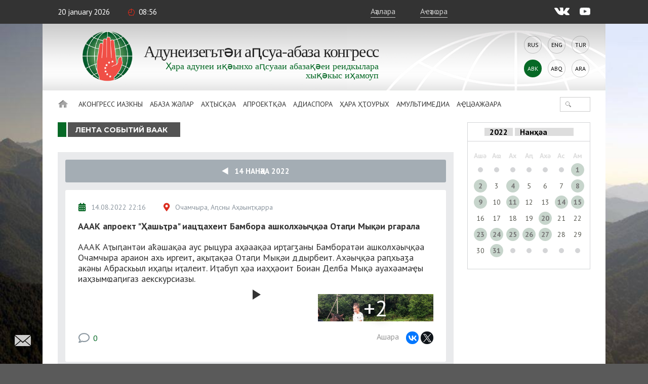

--- FILE ---
content_type: text/html; charset=UTF-8
request_url: https://www.abaza.org/abk/eventsfeed?d=2022-08-14
body_size: 10529
content:
    <!DOCTYPE html>
<html lang="abk" prefix="og: http://ogp.me/ns# fb: http://ogp.me/ns/fb#">
    <head>
        <meta charset="UTF-8">
        <meta name="viewport" content="width=device-width, initial-scale=1, shrink-to-fit=no, user-scalable=no, maximum-scale=1">
        <link data-prerender="keep" rel="icon" type="image/png" sizes="96x96" href="/images/favicons/favicon-96x96.png">
        <meta name="csrf-param" content="_csrf-backend">
    <meta name="csrf-token" content="JHj8s7owlKdKRl8lRUL3ISFM4ThFDR7Id_bOSZdu_vdIMK7j9QbfinsxLUQLcrNDbCavYQRhV_Ahg54N2gm5xg==">
        <title>Всемирный абхазо-абазинский конгресс</title>
        <meta content="433446590583612" property="fb:app_id">
<meta content="https://abaza.org/img/site-img.jpg" property="og:image">
<meta content="https://abaza.org/img/site-img.jpg" property="og:image:secure_url">
<link href="/assets/68a2ec55/css/fontawesome-all.css?v=1529312473" rel="stylesheet">
<link href="/assets/b36cbcde/css/bootstrap.min.css?v=1650648173" rel="stylesheet">
<link href="/assets/be1001f7/ekko-lightbox.css?v=1535705407" rel="stylesheet">
<link href="https://fonts.googleapis.com/css?family=Montserrat:400,400i,700,700i|PT+Sans:400,400i,700,700i" rel="stylesheet">
<link href="/css/video-js.css?v=1576243594" rel="stylesheet">
<link href="/css/jquery-ui.min.css?v=1576243594" rel="stylesheet">
<link href="/css/jquery.tagsinput.min.css?v=1576243594" rel="stylesheet">
<link href="/css/scrollbar.css?v=1576243594" rel="stylesheet">
<link href="/css/style.css?salt=20" rel="stylesheet">
<link href="/css/responsive.css?v=1576243594" rel="stylesheet">
<link href="/css/site.css?salt=20" rel="stylesheet">
<link href="/assets/b9c5bd46/authchoice.css?v=1650648172" rel="stylesheet">
<script src="https://www.google.com/recaptcha/api.js?render=6LdxQOEZAAAAAL3LWoDTaiPBeqvYYgyFFgoALtD0"></script>        			
<!-- Global site tag (gtag.js) - Google Analytics -->
<script async src="https://www.googletagmanager.com/gtag/js?id=UA-148042015-1"></script>
<script>
	window.dataLayer = window.dataLayer || [];
	function gtag(){dataLayer.push(arguments);}
	gtag('js', new Date());
	gtag('config', 'UA-148042015-1');
</script>

<!-- Yandex.Metrika counter --> <script type="text/javascript" > (function(m,e,t,r,i,k,a){m[i]=m[i]||function(){(m[i].a=m[i].a||[]).push(arguments)}; m[i].l=1*new Date();k=e.createElement(t),a=e.getElementsByTagName(t)[0],k.async=1,k.src=r,a.parentNode.insertBefore(k,a)}) (window, document, "script", "https://mc.yandex.ru/metrika/tag.js", "ym"); ym(50213188, "init", { clickmap:true, trackLinks:true, accurateTrackBounce:true, webvisor:true }); </script> <noscript><div>
		<img src="https://mc.yandex.ru/watch/50213188" style="position:absolute; left:-9999px;" alt="" /></div></noscript> <!-- /Yandex.Metrika counter -->

		    </head>
<body>

<script>
	window.fbAsyncInit = function() {
		FB.init({
			appId      : '433446590583612',
			cookie     : true,
			xfbml      : true,
			version    : 'v4.0'
		});
		FB.AppEvents.logPageView();
	};
	(function(d, s, id){
		var js, fjs = d.getElementsByTagName(s)[0];
		if (d.getElementById(id)) {return;}
		js = d.createElement(s); js.id = id;
		js.src = "https://connect.facebook.net/ru_RU/sdk.js";
		fjs.parentNode.insertBefore(js, fjs);
	}(document, 'script', 'facebook-jssdk'));
</script>
        <div class="main-wrap">
        
<div class="top-line">
	<div class="center">
		<div class="mobile-nav-open"><div>Амениу</div></div>
		<div class="date">20 January 2026</div>
		<div class="time">08:56</div>
		<!--<div class="weather">Аҟәа <i></i> +24°С</div>-->
					<a href="#" class="login" lang="abk">Аҭалара</a>
			<a href="#" class="reg" onclick="ym(50213188, 'reachGoal', 'reg1'); return true;" lang="abk">Аҽҭаҩра</a>
				<div class="socials">
			<a href="https://vk.com/abazaorg" class="vk" target="_blank"></a>
			<a href="https://www.youtube.com/channel/UC3HXwbtLkUH3_sAqbF2MBUg/videos?view_as=subscriber" class="yt"></a>
			<!--<a href="#" class="tg"></a>
			<a href="#" class="tw"></a>-->
		</div>
	</div>
</div>
        <div class="page-center">

            <div class="site-title-block">
				<div class="site-name">
					<a class="logo" href="/abk/"></a>
					<h1>Адунеизегьтәи<br> аԥсуа-абаза<br> конгресс</h1>
					<div class="slogan">Ҳара адунеи иқәынхо аԥсуааи абазақәеи реидкылара хықәкыс иҳамоуп</div>
				</div>
                <div class="langs"><a href="/eventsfeed?d=2022-08-14">Rus</a><a href="/en/eventsfeed?d=2022-08-14">Eng</a><a href="/tr/eventsfeed?d=2022-08-14">Tur</a><div>Abk</div><a href="/abq/eventsfeed?d=2022-08-14">Abq</a><a href="/ar/eventsfeed?d=2022-08-14">Ara</a></div>            </div>
            <nav class="site-nav">
    <div class="detachable">
        <a href="/abk/" class="home"></a>
        <ul class="links clearfix">
            <li><a href="/abk/">Ихадоу</a>
                                                                <li>
                                        <a href="/abk/uatsti-amsh-aagara-iazku-aduneizegti-apsua-abaza-kongress">
                            Аконгресс иазкны                        </a>
                        <ul>
                                                                                    <li class="mobile">
                                                                    <a href="/abk/uatsti-amsh-aagara-iazku-aduneizegti-apsua-abaza-kongress">
                                        Аконгресс иазкны                                    </a>
                                                            </li>
                                                                                    <li>
                                                                <a href="https://abaza.org/abk/edinyy-i-nedelimyy-ob-istorii-vsemirnogo-abkhazo-abazinskogo-kongressa">Аҭоурых</a>
                            </li>
                                                                                                                <li>
                                                                <a href="https://abaza.org/abk/congress/structure">Аилазаашьа</a>
                            </li>
                                                                                                                <li>
                                                                <a href="https://abaza.org/abk/site/documents">Адокументқәа</a>
                            </li>
                                                                                                                <li>
                                                                <a href="/abk/akongress-alakhukhara-amyuapyssha">Алахәхара</a>
                            </li>
                                                                                                                <li>
                                                                <a href="/abk/category/about/smi">Ҳаӡбахә шырҳәо</a>
                            </li>
                                                                                                                <li>
                                                                <a href="https://abaza.org/abk/site/journals">abaza-journal</a>
                            </li>
                                                    </ul>
                    </li>
                                                                                <li>
                                        <a href="#">
                            Абаза Жәлар                        </a>
                        <ul>
                                                                                    <li class="mobile">
                                                            </li>
                                                                                    <li>
                                                                <a href="/abk/category/abaza-people/abkhazians">Аԥсуаа</a>
                            </li>
                                                                                                                <li>
                                                                <a href="/abk/category/abaza-people/abaza">Ашәуаа</a>
                            </li>
                                                    </ul>
                    </li>
                                                                                <li>
                                        <a href="/abk/category/news">
                            Ахҭысқәа                        </a>
                        <ul>
                                                                                    <li class="mobile">
                                                                    <a href="/abk/category/news">
                                        Ахҭысқәа                                    </a>
                                                            </li>
                                                                                    <li>
                                                                <a href="/abk/category/news/congress">Ажәабжьқәа</a>
                            </li>
                                                                                                                <li>
                                                                <a href="/abk/category/news/abkhazia">Аԥсны</a>
                            </li>
                                                                                                                <li>
                                                                <a href="/abk/category/news/world">Адунеи аҿы</a>
                            </li>
                                                    </ul>
                    </li>
                                                                                <li>
                                        <a href="/abk/category/projects">
                            Апроектқәа                        </a>
                        <ul>
                                                                                    <li class="mobile">
                                                                    <a href="/abk/category/projects">
                                        Апроектқәа                                    </a>
                                                            </li>
                                                                                    <li>
                                                                <a href="/abk/category/projects/amazara">Амазара</a>
                            </li>
                                                                                                                <li>
                                                                <a href="/abk/category/projects/lang">Ҳаицәажәоит аԥсышәала/ Ҳаицәажәоит абазала</a>
                            </li>
                                                                                                                <li>
                                                                <a href="/abk/category/projects/debating-club">Адискуссиатә клуб</a>
                            </li>
                                                                                                                <li>
                                                                <a href="/abk/category/projects/wac-people">АААК ахаҿқәа</a>
                            </li>
                                                                                                                <li>
                                                                <a href="/abk/category/projects/parent-club">Анацәеи абацәеи рыклуб</a>
                            </li>
                                                                                                                <li>
                                                                <a href="/abk/category/projects/what-where-when">Иарбан? Иаба? Ианба?</a>
                            </li>
                                                                                                                <li>
                                                                <a href="/abk/category/projects/sara-isyhdzup">sara-isyhdzup</a>
                            </li>
                                                    </ul>
                    </li>
                                                                                <li>
                                        <a href="/abk/category/diaspora">
                            Адиаспора                        </a>
                        <ul>
                                                                                    <li class="mobile">
                                                                    <a href="/abk/category/diaspora">
                                        Адиаспора                                    </a>
                                                            </li>
                                                                                    <li>
                                                                <a href="/abk/category/diaspora/moscow">Москва</a>
                            </li>
                                                                                                                <li>
                                                                <a href="/abk/category/diaspora/kchr">ҞЧА</a>
                            </li>
                                                                                                                <li>
                                                                <a href="/abk/category/diaspora/syria">Шьамтәыла</a>
                            </li>
                                                                                                                <li>
                                                                <a href="/abk/category/diaspora/turkey">Ҭырқәтәыла</a>
                            </li>
                                                                                                                <li>
                                                                <a href="/abk/category/diaspora/jordan">Иорданиа</a>
                            </li>
                                                                                                                <li>
                                                                <a href="/abk/category/diaspora/europe">Европа</a>
                            </li>
                                                                                                                <li>
                                                                <a href="/abk/category/diaspora/saint_petersburg">Санкт-Петербург</a>
                            </li>
                                                                                                                <li>
                                                                <a href="/abk/category/diaspora/stavropol">Ставрополие </a>
                            </li>
                                                                                                                <li>
                                                                <a href="/abk/category/diaspora/egypt">Египет</a>
                            </li>
                                                                                                                <li>
                                                                <a href="/abk/category/diaspora/kbr">ҞБА</a>
                            </li>
                                                    </ul>
                    </li>
                                                                                <li>
                                        <a href="/abk/category/history">
                            Ҳара ҳҭоурых                        </a>
                        <ul>
                                                                                    <li class="mobile">
                                                                    <a href="/abk/category/history">
                                        Ҳара ҳҭоурых                                    </a>
                                                            </li>
                                                                                    <li>
                                                                <a href="https://abaza.org/abk/personality">Ахаҭарақәа</a>
                            </li>
                                                                                                                <li>
                                                                <a href="/abk/category/history/ethnography">Аетнографиа</a>
                            </li>
                                                                                                                <li>
                                                                <a href="/abk/category/history/short-course">Аҭоурых иаазыркьаҿны </a>
                            </li>
                                                    </ul>
                    </li>
                                                                                <li>
                                        <a href="#">
                            Амультимедиа                        </a>
                        <ul>
                                                                                    <li class="mobile">
                                                            </li>
                                                                                    <li>
                                                                <a href="/abk/category/multimedia/photos">Афотосахьақәа</a>
                            </li>
                                                                                                                <li>
                                                                <a href="/abk/category/multimedia/video">Авидеонҵамҭақәа</a>
                            </li>
                                                                                                                <li>
                                                                <a href="/abk/category/multimedia/longreads">Алонгрид</a>
                            </li>
                                                                                                                <li>
                                                                <a href="/abk/category/multimedia/cinema">cinema</a>
                            </li>
                                                                                                                <li>
                                                                <a href="/abk/category/multimedia/music">music</a>
                            </li>
                                                    </ul>
                    </li>
                                                                                <li>
                        <a href="/abk/category/interviews">Аҿцәажәара</a>
                    </li>
                                    </ul>
                <form id="w0" class="search-form" action="/abk/category/search" method="get">
            

<input type="text" id="searchform-text" name="SearchForm[text]">

<div class="help-block"></div>
            <button></button>
        </form>    </div>
</nav>                        
<div class="eventsfeed search-page-block category-page-block">
<div class="article-content-and-sidebar">

	<div class="article-content">
		<div class="block-title">
			<h2>Лента событий ВААК</h2>
		</div>

		<div id="eventsfeed-list-view">
			<div class="eventsfeed-page-block">

                					<a href="../eventsfeed" class="btn-back">
						<span class="back">&nbsp;</span> &nbsp;&nbsp;14 Нанҳәа 2022					</a>
								<div class="afax-info" data-total-pages="1"></div>
				<div class="items">
                    

<div class="item">
	<div class="dateplace">
		<div class="date"><span class="ico"></span><span>14.08.2022 22:16</span></div>
        <div class="place"><span class="ico"></span><span>Очамчыра, Аԥсны Аҳәынҭқарра</span></div>	</div>
		<a href="/abk/eventsfeed/96" class="title"><h2>АААК апроект "Ҳашьҭра" иацҵахеит Бамбора ашколхәыҷқәа Отаԥи Мықәи ргарала</h2></a>
			<div class="text"><p>АААК Аҭыԥантәи аҟәшақәа аус рыцура аҳәаақәа ирҭагӡаны Бамборатәи ашколхәыҷқәа Очамчыра араион ахь иргеит, ақыҭақәа Отаԥи Мықәи ддырбеит. Ахәыҷқәа раԥхьаӡа акәны Абраскьыл иҳаԥы иҭалеит. Иҭабуп ҳәа иаҳҳәоит Боиан Делба Мықә ауахәамаҿы иаҳзымҩаԥигаз аекскурсиазы.</p>
</div>
    
		<div class="event-media count5" data-count="5">
                			<div class="box box0" >
				<div class="frame">
					<video class="video-js vjs-default-skin vjs-big-play-centered" poster="https://i.ytimg.com/vi/nHw4k4eJ-MQ/hqdefault.jpg" controls preload="auto"
						   data-setup='{ "sources": [{ "type": "video/youtube", "src": "https://youtube.com/embed/nHw4k4eJ-MQ"}] }'></video>
				</div>
			</div>
		                        				
						<a href="https://static.abaza.org/origin/media/6459/origin_6459.jpg" data-toggle="lightbox" data-gallery="event-media-96"
				   data-title="АААК апроект "Ҳашьҭра" иацҵахеит Бамбора ашколхәыҷқәа Отаԥи Мықәи ргарала" data-footer="" title="" >
					<div class="img num1" style="background-image: url('https://static.abaza.org/origin/media/6459/publication_inject_6459.jpg')"></div>
				</a>
							
						<a href="https://static.abaza.org/origin/media/6460/origin_6460.jpg" data-toggle="lightbox" data-gallery="event-media-96"
				   data-title="АААК апроект "Ҳашьҭра" иацҵахеит Бамбора ашколхәыҷқәа Отаԥи Мықәи ргарала" data-footer="" title="" >
					<div class="img num2" style="background-image: url('https://static.abaza.org/origin/media/6460/publication_inject_6460.jpg')"></div>
				</a>
							
						<a href="https://static.abaza.org/origin/media/6461/origin_6461.jpg" data-toggle="lightbox" data-gallery="event-media-96"
				   data-title="АААК апроект "Ҳашьҭра" иацҵахеит Бамбора ашколхәыҷқәа Отаԥи Мықәи ргарала" data-footer="" title="" >
					<div class="img num3" style="background-image: url('https://static.abaza.org/origin/media/6461/publication_inject_6461.jpg')">+2</div>
				</a>
							
						<a href="https://static.abaza.org/origin/media/6462/origin_6462.jpg" data-toggle="lightbox" data-gallery="event-media-96"
				   data-title="АААК апроект "Ҳашьҭра" иацҵахеит Бамбора ашколхәыҷқәа Отаԥи Мықәи ргарала" data-footer="" title="" style="display:none;">
					<div class="img num4" style="background-image: url('https://static.abaza.org/origin/media/6462/publication_inject_6462.jpg')"></div>
				</a>
							        		<div class="clr"></div>
	</div>


		<div class="comment-and-share">
		<a href="/abk/eventsfeed/96"><div class="cloud">0</div></a>
		<div class="share">
			<div class="title">Ашара</div>
			<div id="ya-share2" class="ya-share2" data-services="vkontakte,facebook,gplus,twitter" data-title="АААК апроект "Ҳашьҭра" иацҵахеит Бамбора ашколхәыҷқәа Отаԥи Мықәи ргарала" data-image="https://static.abaza.org/origin/media/6459/main_illustration_6459.jpg" data-lang="abk" data-url="https://abaza.org/abk/eventsfeed/96"></div>
		</div>

	</div>
</div>


<div class="item">
	<div class="dateplace">
		<div class="date"><span class="ico"></span><span>14.08.2022 17:21</span></div>
        <div class="place"><span class="ico"></span><span>Аҟәа, Аԥсны Аҳәынҭқарра</span></div>	</div>
		<a href="/abk/eventsfeed/95" class="title"><h2>АААК ахаҭарнакцәа нанҳәа 14 рзы Аҟәа иргәаладыршәеит 1992-1993 шықәсқәа рзтәи Аԥсны жәлар рџьынџьтәылатә еибашьраҿы иҭахаз аҵеицәа.</h2></a>
		
		<div class="event-media count3" data-count="3">
                				
						<a href="https://static.abaza.org/origin/media/6457/origin_6457.jpg" data-toggle="lightbox" data-gallery="event-media-95"
				   data-title="АААК ахаҭарнакцәа нанҳәа 14 рзы Аҟәа иргәаладыршәеит 1992-1993 шықәсқәа рзтәи Аԥсны жәлар рџьынџьтәылатә еибашьраҿы иҭахаз аҵеицәа." data-footer="" title="" >
					<div class="img num0" style="background-image: url('https://static.abaza.org/origin/media/6457/publication_inject_6457.jpg')"></div>
				</a>
							
						<a href="https://static.abaza.org/origin/media/6456/origin_6456.jpg" data-toggle="lightbox" data-gallery="event-media-95"
				   data-title="АААК ахаҭарнакцәа нанҳәа 14 рзы Аҟәа иргәаладыршәеит 1992-1993 шықәсқәа рзтәи Аԥсны жәлар рџьынџьтәылатә еибашьраҿы иҭахаз аҵеицәа." data-footer="" title="" >
					<div class="img num1" style="background-image: url('https://static.abaza.org/origin/media/6456/publication_inject_6456.jpg')"></div>
				</a>
							
						<a href="https://static.abaza.org/origin/media/6458/origin_6458.jpg" data-toggle="lightbox" data-gallery="event-media-95"
				   data-title="АААК ахаҭарнакцәа нанҳәа 14 рзы Аҟәа иргәаладыршәеит 1992-1993 шықәсқәа рзтәи Аԥсны жәлар рџьынџьтәылатә еибашьраҿы иҭахаз аҵеицәа." data-footer="" title="" >
					<div class="img num2" style="background-image: url('https://static.abaza.org/origin/media/6458/publication_inject_6458.jpg')"></div>
				</a>
							        		<div class="clr"></div>
	</div>


		<div class="comment-and-share">
		<a href="/abk/eventsfeed/95"><div class="cloud">0</div></a>
		<div class="share">
			<div class="title">Ашара</div>
			<div id="ya-share2" class="ya-share2" data-services="vkontakte,facebook,gplus,twitter" data-title="АААК ахаҭарнакцәа нанҳәа 14 рзы Аҟәа иргәаладыршәеит 1992-1993 шықәсқәа рзтәи Аԥсны жәлар рџьынџьтәылатә еибашьраҿы иҭахаз аҵеицәа." data-image="https://static.abaza.org/origin/media/6457/main_illustration_6457.jpg" data-lang="abk" data-url="https://abaza.org/abk/eventsfeed/95"></div>
		</div>

	</div>
</div>
				</div>
			</div>

            
		</div>


        
	</div>

    <div class="article-sidebar">

    
<div id="eventsfeed-calendar">

	<div class="month-title">


		<select id="calendar-year">
            				<option value="2022">2022</option>
            				<option value="2021">2021</option>
            				<option value="2020">2020</option>
            				<option value="2019">2019</option>
            				<option value="2018">2018</option>
            				<option value="2017">2017</option>
            				<option value="2016">2016</option>
            				<option value="2015">2015</option>
            				<option value="2014">2014</option>
            				<option value="2013">2013</option>
            				<option value="2012">2012</option>
            				<option value="2011">2011</option>
            		</select>

		<select id="calendar-month">
							<option value="01" >Ажьырныҳәа</option>
							<option value="02" >Жәабран</option>
							<option value="03" >Хәажәкыра</option>
							<option value="04" >Мшаԥы</option>
							<option value="05" >Лаҵара</option>
							<option value="06" >Рашәара</option>
							<option value="07" >Ԥхынгәы</option>
							<option value="08" selected>Нанҳәа</option>
							<option value="09" >Цәыббра</option>
							<option value="10" >Жьҭаара</option>
							<option value="11" >Абҵара</option>
							<option value="12" >Ԥхынҷкәын</option>
					</select>

	</div>
	<div class="month-content">
<table class="days">
	<tr>
		<th>Ашә</th>
		<th>Аҩ</th>
		<th>Ах</th>
		<th>Аԥ</th>
		<th>Ахә</th>
		<th>Ас</th>
		<th>Ам</th>
	</tr>
	<tr>
<td>
			<div class="noday"></div>
	</td>
<td>
			<div class="noday"></div>
	</td>
<td>
			<div class="noday"></div>
	</td>
<td>
			<div class="noday"></div>
	</td>
<td>
			<div class="noday"></div>
	</td>
<td>
			<div class="noday"></div>
	</td>
<td>
	
					<a href="/abk/eventsfeed?d=2022-08-01" class="date"><div class="day news">1</div></a>
		
	
	</td>
</tr><tr><td>
	
					<a href="/abk/eventsfeed?d=2022-08-02" class="date"><div class="day news">2</div></a>
		
	
	</td>
<td>
	
					<div class="day">3</div>
		
	
	</td>
<td>
	
					<a href="/abk/eventsfeed?d=2022-08-04" class="date"><div class="day news">4</div></a>
		
	
	</td>
<td>
	
					<div class="day">5</div>
		
	
	</td>
<td>
	
					<div class="day">6</div>
		
	
	</td>
<td>
	
					<div class="day">7</div>
		
	
	</td>
<td>
	
					<a href="/abk/eventsfeed?d=2022-08-08" class="date"><div class="day news">8</div></a>
		
	
	</td>
</tr><tr><td>
	
					<a href="/abk/eventsfeed?d=2022-08-09" class="date"><div class="day news">9</div></a>
		
	
	</td>
<td>
	
					<div class="day">10</div>
		
	
	</td>
<td>
	
					<a href="/abk/eventsfeed?d=2022-08-11" class="date"><div class="day news">11</div></a>
		
	
	</td>
<td>
	
					<div class="day">12</div>
		
	
	</td>
<td>
	
					<div class="day">13</div>
		
	
	</td>
<td>
	
					<a href="/abk/eventsfeed?d=2022-08-14" class="date"><div class="day news today">14</div></a>
		
	
	</td>
<td>
	
					<a href="/abk/eventsfeed?d=2022-08-15" class="date"><div class="day news">15</div></a>
		
	
	</td>
</tr><tr><td>
	
					<div class="day">16</div>
		
	
	</td>
<td>
	
					<div class="day">17</div>
		
	
	</td>
<td>
	
					<div class="day">18</div>
		
	
	</td>
<td>
	
					<div class="day">19</div>
		
	
	</td>
<td>
	
					<a href="/abk/eventsfeed?d=2022-08-20" class="date"><div class="day news">20</div></a>
		
	
	</td>
<td>
	
					<div class="day">21</div>
		
	
	</td>
<td>
	
					<div class="day">22</div>
		
	
	</td>
</tr><tr><td>
	
					<a href="/abk/eventsfeed?d=2022-08-23" class="date"><div class="day news">23</div></a>
		
	
	</td>
<td>
	
					<a href="/abk/eventsfeed?d=2022-08-24" class="date"><div class="day news">24</div></a>
		
	
	</td>
<td>
	
					<a href="/abk/eventsfeed?d=2022-08-25" class="date"><div class="day news">25</div></a>
		
	
	</td>
<td>
	
					<a href="/abk/eventsfeed?d=2022-08-26" class="date"><div class="day news">26</div></a>
		
	
	</td>
<td>
	
					<a href="/abk/eventsfeed?d=2022-08-27" class="date"><div class="day news">27</div></a>
		
	
	</td>
<td>
	
					<div class="day">28</div>
		
	
	</td>
<td>
	
					<div class="day">29</div>
		
	
	</td>
</tr><tr><td>
	
					<div class="day">30</div>
		
	
	</td>
<td>
	
					<a href="/abk/eventsfeed?d=2022-08-31" class="date"><div class="day news">31</div></a>
		
	
	</td>
<td>
			<div class="noday"></div>
	</td>
<td>
			<div class="noday"></div>
	</td>
<td>
			<div class="noday"></div>
	</td>
<td>
			<div class="noday"></div>
	</td>
<td>
			<div class="noday"></div>
	</td>
	</tr>
</table>
</div>
</div>

</div>

</div>
</div>        </div>

    </div>
	<div id="toTop"></div>
	<a class="feedback btnfb" href="#"></a>
    <footer class="footer">
    <div class="center">
        <nav>
            <a href="#">Аконгресс аҿы</a>
            <a href="/abk/akontaktkua" lang="abk">Аконтактқәа</a>
            <a href="/abk/category/multimedia" lang="abk">Амультимедиа</a>
            <a href="/abk/category/projects" lang="abk">Апроектқәа</a>
            <a href="/abk/category/news/congress" lang="abk">Аконгресс ажәабжьқәа</a>
        </nav>

        <div class="socials">
            <a href="https://vk.com/abazaorg" class="vk" target="_blank"></a>
            <a href="https://www.youtube.com/channel/UC3HXwbtLkUH3_sAqbF2MBUg/videos?view_as=subscriber" class="yt"></a>
            <!--<a href="#" class="tw"></a> <a href="#" class="tg"></a>-->
        </div>
        <div class="copyright">© 2026 АААК<br> Азинқәа зегь хьчоуп<br> 18+</div>
    </div>
</footer>
	
<script type="text/needauth-popup-template">
	<div class="needauth-box">
		<div class="text">
			Ахархәаҩцәа ранкетақәа шәрыхәаԥшларц азы, асаит <span class="login">шәҭалароуп</span>, ма <span class="reg">шәыҽҭажәҩыроуп</span>.		</div>
	</div>
</script>

<script type="text/join-popup-template">
	<div class="join">
		<div class="big-text">Аконгресс алалара</div>
		<div class="simple-text"></div>
		<div class="buttons">
			<a href="/abk/95" class="button-style1 smaller-text btn">АААК алахәцәа рхыԥхьаӡарахь адкылара аԥҟарақәа</a>
			<a href="/abk/profile/application" class="button-style1 smaller-text  btn">Арзаҳал онлаин ахарҭәаара</a>
			<a href="https://static.abaza.org/files/documents/abk/application.pdf" download target="_blank" class="button-style1 smaller-text  btn">Арзаҳал PDF аҭагалара</a>
		</div>
	</div>
</script>

<script type="text/feedback-popup-template">

		<form id="form-feedbackup" action="/abk/feedback" method="post" enctype="multipart/form-data">
<input type="hidden" name="_csrf-backend" value="JHj8s7owlKdKRl8lRUL3ISFM4ThFDR7Id_bOSZdu_vdIMK7j9QbfinsxLUQLcrNDbCavYQRhV_Ahg54N2gm5xg==">		<div class="feedback">
		<div class="title">Шәҽызлаҳамажәдо аформа</div>

		<div class="success">Иҭабуп шәахьҳадҵаалаз. Иаарласны ҳаҽшәымаҳдоит.</div>
		<div class="success-mistake">Иҭабуп шәахьҳалахәхаз! Иалашәҵаз азыҳәара хымԥада ҳахәаԥшуеит.</div>
		<div class="forma">

			<div class="display-none">
				<div class="form-group field-feedbackform-user">

<input type="text" id="feedbackform-user" class="form-control" name="FeedbackForm[user]" value="0">

<div class="help-block"></div>
</div>				<div class="form-group field-feedbackform-profile">

<input type="text" id="feedbackform-profile" class="form-control" name="FeedbackForm[profile]" value="0">

<div class="help-block"></div>
</div>				<div class="form-group field-feedbackform-url">

<input type="text" id="feedbackform-url" class="form-control" name="FeedbackForm[url]" value="/eventsfeed?d=2022-08-14">

<div class="help-block"></div>
</div>			</div>
            <div class="form-group field-feedbackform-recaptcha">
<input type="hidden" id="feedbackform-recaptcha" class="reCaptchaToken" name="FeedbackForm[reCaptcha]" value=""><div class="site_key" style="display:none;">6LdxQOEZAAAAAL3LWoDTaiPBeqvYYgyFFgoALtD0</div>
<div class="help-block"></div>
</div>			<div class="form-group field-feedbackform-antispam">

<input type="text" id="feedbackform-antispam" class="antispam" name="FeedbackForm[antispam]" value="" autocomplete="off">

<div class="help-block"></div>
</div>			<div class="mb-hidden">
				<div class="form-group field-feedbackform-email">
<label class="label" for="feedbackform-email">E-mail</label>
<input type="text" id="feedbackform-email" class="inp-style1 inp-margin-bottom" name="FeedbackForm[email]">

<div class="error-descr"></div>
</div>				<div class="form-group field-feedbackform-name">
<label class="label" for="feedbackform-name">Ажәла, ахьӡ, абхьӡы</label>
<input type="text" id="feedbackform-name" class="inp-style1 inp-margin-bottom" name="FeedbackForm[name]">

<div class="error-descr"></div>
</div>			</div>
			<div class="mistake-box">
				<label class="label" for="feedbackform-mistake">Атекст аҿы агха</label>
				<div class="display-none"><div class="form-group field-feedbackform-mistake">

<input type="hidden" id="feedbackform-mistake" class="mistake" name="FeedbackForm[mistake]" value="">

<div class="help-block"></div>
</div></div>
				<div class="text-mistake"></div>
			</div>

			<div class="form-group field-feedbackform-message">
<label class="label" for="feedbackform-message">Аацҳамҭа</label>
<textarea id="feedbackform-message" class="inp-style1 inp-margin-bottom" name="FeedbackForm[message]"></textarea>

<div class="error-descr"></div>
</div>
			<div class="mb-hidden">
				<div class="form-group field-feedbackform-file">
<label class="label" for="feedbackform-file">Асахьатә фаил, ма адокумент</label>
<input type="hidden" name="FeedbackForm[file]" value=""><input type="file" id="feedbackform-file" class="inp-style1 inp-margin-bottom" name="FeedbackForm[file]">

<div class="error-descr"></div>
</div>			</div>
		<button class="button-style1">Ашьҭра</button>
		</div>
		</div>
		</form>
</script>








    
    <script type="text/login-popup-template">
        <form id="login-form" action="/abk/login" method="post">
<input type="hidden" name="_csrf-backend" value="JHj8s7owlKdKRl8lRUL3ISFM4ThFDR7Id_bOSZdu_vdIMK7j9QbfinsxLUQLcrNDbCavYQRhV_Ahg54N2gm5xg==">
		<!--div class="socauth"><?//=SocialAuth::widget();?></div-->

        <div class="title">Аҭалара</div>
        <div class="form-group field-loginform-recaptcha">
<input type="hidden" id="loginform-recaptcha" class="reCaptchaToken" name="LoginForm[reCaptcha]" value=""><div class="site_key" style="display:none;">6LdxQOEZAAAAAL3LWoDTaiPBeqvYYgyFFgoALtD0</div>
<div class="help-block"></div>
</div>        <div class="form-group field-loginform-username required">
<label class="label" for="loginform-username">E-mail:</label>
<input type="text" id="loginform-username" class="inp-style1 inp-margin-bottom" name="LoginForm[username]" aria-required="true">

<div class="error-descr"></div>
</div>
        <div class="form-group field-loginform-password required">
<label class="label" for="loginform-password">Апароль</label>
<input type="password" id="loginform-password" class="inp-style1 inp-margin-bottom" name="LoginForm[password]" aria-required="true">

<div class="error-descr"></div>
</div>
        <div class="remember-wrap">
            <label class="check-style1">            <input type="hidden" name="LoginForm[rememberMe]" value="0"><label><input type="checkbox" id="loginform-rememberme" name="LoginForm[rememberMe]" value="1" checked> <i></i></label>            Сагәалашәааит            </label>            <div class="forgot-pas">Апароль шәхашҭма?</div>
        </div>
        <button class="button-style1 red">Аҭалара</button>
        <div class="no-acc">Аккаунт аԥҵаӡами? <span class="reg">Аҽҭаҩра</span></div>
        <div class="mt-2 mb-4 text-center">
            <a href="https://static.abaza.org/files/documents/abk/term-of-use.pdf" target="_blank">Ахархәаратә еиқәшаҳаҭра</a>        </div>
		<div class="socauth2">
			<div class="ttl">Асоциалтә ҳақәа рыла аҭалара:</div>
            <div id="w2"><ul class="auth-clients"><li><a class="google auth-link" href="/abk/network?authclient=google" title="Google"><span class="auth-icon google"></span></a></li><li><a class="vkontakte auth-link" href="/abk/network?authclient=vkontakte" title="VKontakte"><span class="auth-icon vkontakte"></span></a></li><li><a class="yandex auth-link" href="/abk/network?authclient=yandex" title="Yandex"><span class="auth-icon yandex"></span></a></li></ul></div>		</div>

		<div class="recaptcha-note">Защита reCAPTCHA: <a href="https://policies.google.com/privacy?hl=ru" target="_blank">Конфиденциальность</a> и <a href="https://policies.google.com/terms?hl=ru" target="_blank">Условия использования</a></div>

		</form>
    </script>

    <script type="text/reg-popup-template">
        <form id="form-signup" action="/abk/signup" method="post">
<input type="hidden" name="_csrf-backend" value="JHj8s7owlKdKRl8lRUL3ISFM4ThFDR7Id_bOSZdu_vdIMK7j9QbfinsxLUQLcrNDbCavYQRhV_Ahg54N2gm5xg==">
		<!-- div class="socauth"><?//=SocialAuth::widget();?></div -->

        <div class="title">Аҽҭаҩра</div>
        <div class="form-group field-signupform-recaptcha">
<input type="hidden" id="signupform-recaptcha" class="reCaptchaToken" name="SignupForm[reCaptcha]" value=""><div class="site_key" style="display:none;">6LdxQOEZAAAAAL3LWoDTaiPBeqvYYgyFFgoALtD0</div>
<div class="help-block"></div>
</div>        <div class="form-group field-signupform-email required">
<label class="label" for="signupform-email">E-mail:</label>
<input type="text" id="signupform-email" class="inp-style1 inp-margin-bottom" name="SignupForm[email]" aria-required="true">

<div class="error-descr"></div>
</div>
        <div class="form-group field-signupform-password required">
<label class="label" for="signupform-password">Ишәхәыц апароль (ф-символк иреиҵамкәа)</label>
<input type="password" id="signupform-password" class="inp-style1 inp-margin-bottom" name="SignupForm[password]" aria-required="true">

<div class="error-descr"></div>
</div>        <div class="form-group field-signupform-password_repeat required">
<label class="label" for="signupform-password_repeat">Апароль еиҭанышәҵа</label>
<input type="password" id="signupform-password_repeat" class="inp-style1 inp-margin-bottom" name="SignupForm[password_repeat]" aria-required="true">

<div class="error-descr"></div>
</div>
        <div class="agree">
            <label class="check-style1">
                                                <div class="form-group field-signupform-agree required">
<input type="checkbox" id="signupform-agree" class="form-control" name="SignupForm[agree]" aria-required="true"><i></i> <a href="https://static.abaza.org/files/documents/abk/term-of-use.pdf" target="_blank"><strong>Ахархәаҩ иақәшаҳаҭра</strong></a> аԥҟарақәа сыдыскылоит, схаҭаратә дыррақәа аус рыдулара сақәшаҳаҭуп. 
<div class="error-descr"></div>
</div>            </label>
        </div>

        <button class="button-style1  mb-5">Аҽҭаҩра</button>

		<div class="socauth2">
			<div class="ttl">Асоциалтә ҳақәа рыла аҽҭаҩра:</div>
            <div id="w3"><ul class="auth-clients"><li><a class="google auth-link" href="/abk/network?authclient=google" title="Google"><span class="auth-icon google"></span></a></li><li><a class="vkontakte auth-link" href="/abk/network?authclient=vkontakte" title="VKontakte"><span class="auth-icon vkontakte"></span></a></li><li><a class="yandex auth-link" href="/abk/network?authclient=yandex" title="Yandex"><span class="auth-icon yandex"></span></a></li></ul></div>		</div>

		<div class="recaptcha-note">Защита reCAPTCHA: <a href="https://policies.google.com/privacy?hl=ru" target="_blank">Конфиденциальность</a> и <a href="https://policies.google.com/terms?hl=ru" target="_blank">Условия использования</a></div>

		</form>
    </script>

    <script type="text/email-confirm-template">
        <div>
            <div class="big-text">Иҭабуп ҳәа шәҳҳәоит ҳхархәаҩцәа рбаза аҟны шәҽахьҭажәҩыз азы!</div>
            <div class="simple-text">Иашәырбаз аелектронтә ԥошьҭа арҵабыргразы ишәзынашьҭуп азхьарԥш згәылоу асаламшәҟәы.</div>
        </div>
    </script>

	<script type="text/email-confirm-again-template">
		<div>
			<div class="big-text">Шәелектронтә ҭыӡҭыԥ ахь азхьарԥш нашьҭын</div>
			<div class="simple-text">Аҭаӡ Спам иҭоу агәаҭара шәхашәмыршҭын!</div>
			<div class="button-events"><a class="button-style" href="/abk/category/events">Апортал анҵамҭақәа</a></div>
		</div>
	</script>

    <script type="text/password-reset-request-success-template">
        <div>
            <div class="big-text">Шә- email гәашәҭа.</div>
            <div class="s   imple-text">Шәаккаунт апароль аиҭашьақәыргыларазы ахьарԥш згәылоу асалам шәҟәы шәзынашьҭын. Ахьарԥш ала шәиасны апароль ҿыц шәхәыц.</div>
        </div>
    </script>

    <script type="text/password-reset-request-popup-template">
        <form id="password-reset-request-form" action="/abk/reset/request" method="post">
<input type="hidden" name="_csrf-backend" value="JHj8s7owlKdKRl8lRUL3ISFM4ThFDR7Id_bOSZdu_vdIMK7j9QbfinsxLUQLcrNDbCavYQRhV_Ahg54N2gm5xg==">        <div class="title">Апароль аиҭашьақәыргылара</div>
        <div class="form-group field-passwordresetrequestform-email required">
<label class="label" for="passwordresetrequestform-email">Аҽҭаҩраан иашәырбаз  email.</label>
<input type="text" id="passwordresetrequestform-email" class="inp-style1 inp-margin-bottom" name="PasswordResetRequestForm[email]" aria-required="true">

<div class="error-descr"></div>
</div>
        <button class="button-style1 red">Ашьҭра</button>
        <div class="no-acc">Аккаунт аԥҵаӡами? <span class="reg">Аҽҭаҩра</span></div>
        </form>    </script>


                        <script src="/assets/84263e3d/jquery.js?v=1650648141"></script>
<script src="/assets/a57f72fa/yii.js?v=1650648142"></script>
<script src="/assets/4d1a7fb9/jquery.form.min.js?v=1650648187"></script>
<script src="/assets/b36cbcde/js/bootstrap.js?v=1650648173"></script>
<script src="/assets/b36cbcde/js/bootstrap.bundle.min.js?v=1650648173"></script>
<script src="/assets/be1001f7/ekko-lightbox.min.js?v=1535705407"></script>
<script src="/js/i18n/abk/language-config.js"></script>
<script src="/js/jquery-ui.min.js?v=1576243596"></script>
<script src="/js/simpslider.js?salt=20"></script>
<script src="/js/video.js?v=1643965757"></script>
<script src="/js/video-js-youtube.js?v=1576243596"></script>
<script src="/js/jquery.inputmask.bundle.min.js?v=1576243596"></script>
<script src="/js/jquery.tagsinput.js?v=1576243596"></script>
<script src="/js/jquery.formstyler.js?v=1576243596"></script>
<script src="/js/jquery.scrollbar.min.js?v=1576243596"></script>
<script src="/js/script.js?salt=20"></script>
<script src="/assets/a57f72fa/yii.validation.js?v=1650648142"></script>
<script src="/assets/a57f72fa/yii.activeForm.js?v=1650648142"></script>
<script src="/assets/b9c5bd46/authchoice.js?v=1650648172"></script>
<script>jQuery(function ($) {
jQuery('#w0').yiiActiveForm([{"id":"searchform-text","name":"text","container":".field-searchform-text","input":"#searchform-text","validate":function (attribute, value, messages, deferred, $form) {yii.validation.string(value, messages, {"message":"Значение «Текст» должно быть строкой.","skipOnEmpty":1});}}], []);
jQuery('#form-feedbackup').yiiActiveForm([{"id":"feedbackform-user","name":"user","container":".field-feedbackform-user","input":"#feedbackform-user","enableAjaxValidation":true,"validate":function (attribute, value, messages, deferred, $form) {yii.validation.number(value, messages, {"pattern":/^\s*[+-]?\d+\s*$/,"message":"Значение «User» должно быть целым числом.","skipOnEmpty":1});}},{"id":"feedbackform-profile","name":"profile","container":".field-feedbackform-profile","input":"#feedbackform-profile","enableAjaxValidation":true,"validate":function (attribute, value, messages, deferred, $form) {yii.validation.number(value, messages, {"pattern":/^\s*[+-]?\d+\s*$/,"message":"Значение «Profile» должно быть целым числом.","skipOnEmpty":1});}},{"id":"feedbackform-url","name":"url","container":".field-feedbackform-url","input":"#feedbackform-url","enableAjaxValidation":true,"validate":function (attribute, value, messages, deferred, $form) {yii.validation.string(value, messages, {"message":"Значение «Url» должно быть строкой.","skipOnEmpty":1});}},{"id":"feedbackform-recaptcha","name":"reCaptcha","container":".field-feedbackform-recaptcha","input":"#feedbackform-recaptcha","enableAjaxValidation":true},{"id":"feedbackform-antispam","name":"antispam","container":".field-feedbackform-antispam","input":"#feedbackform-antispam","enableAjaxValidation":true,"validate":function (attribute, value, messages, deferred, $form) {yii.validation.string(value, messages, {"message":"Значение «Antispam» должно быть строкой.","min":0,"tooShort":"Значение «Antispam» должно содержать минимум 0 символа.","max":0,"tooLong":"Значение «Antispam» должно содержать максимум 0 символа.","skipOnEmpty":1});}},{"id":"feedbackform-email","name":"email","container":".field-feedbackform-email","input":"#feedbackform-email","error":".error-descr","enableAjaxValidation":true,"validate":function (attribute, value, messages, deferred, $form) {yii.validation.string(value, messages, {"message":"Значение «Email» должно быть строкой.","min":3,"tooShort":"Значение «Email» должно содержать минимум 3 символа.","max":255,"tooLong":"Значение «Email» должно содержать максимум 255 символа.","skipOnEmpty":1});yii.validation.email(value, messages, {"pattern":/^[a-zA-Z0-9!#$%&'*+\/=?^_`{|}~-]+(?:\.[a-zA-Z0-9!#$%&'*+\/=?^_`{|}~-]+)*@(?:[a-zA-Z0-9](?:[a-zA-Z0-9-]*[a-zA-Z0-9])?\.)+[a-zA-Z0-9](?:[a-zA-Z0-9-]*[a-zA-Z0-9])?$/,"fullPattern":/^[^@]*<[a-zA-Z0-9!#$%&'*+\/=?^_`{|}~-]+(?:\.[a-zA-Z0-9!#$%&'*+\/=?^_`{|}~-]+)*@(?:[a-zA-Z0-9](?:[a-zA-Z0-9-]*[a-zA-Z0-9])?\.)+[a-zA-Z0-9](?:[a-zA-Z0-9-]*[a-zA-Z0-9])?>$/,"allowName":false,"message":"Значение «Email» не является правильным email адресом.","enableIDN":false,"skipOnEmpty":1});}},{"id":"feedbackform-name","name":"name","container":".field-feedbackform-name","input":"#feedbackform-name","error":".error-descr","enableAjaxValidation":true,"validate":function (attribute, value, messages, deferred, $form) {yii.validation.string(value, messages, {"message":"Значение «Ахьӡ» должно быть строкой.","min":3,"tooShort":"Значение «Ахьӡ» должно содержать минимум 3 символа.","max":255,"tooLong":"Значение «Ахьӡ» должно содержать максимум 255 символа.","skipOnEmpty":1});yii.validation.regularExpression(value, messages, {"pattern":/\/\//,"not":true,"message":"ахархәара залшом","skipOnEmpty":1});}},{"id":"feedbackform-mistake","name":"mistake","container":".field-feedbackform-mistake","input":"#feedbackform-mistake","enableAjaxValidation":true,"validate":function (attribute, value, messages, deferred, $form) {yii.validation.string(value, messages, {"message":"Значение «Mistake» должно быть строкой.","min":3,"tooShort":"Значение «Mistake» должно содержать минимум 3 символа.","skipOnEmpty":1});}},{"id":"feedbackform-message","name":"message","container":".field-feedbackform-message","input":"#feedbackform-message","error":".error-descr","enableAjaxValidation":true,"validate":function (attribute, value, messages, deferred, $form) {yii.validation.regularExpression(value, messages, {"pattern":/\/\//,"not":true,"message":"ахархәара залшом","skipOnEmpty":1});}},{"id":"feedbackform-file","name":"file","container":".field-feedbackform-file","input":"#feedbackform-file","error":".error-descr","enableAjaxValidation":true,"validate":function (attribute, value, messages, deferred, $form) {yii.validation.file(attribute, messages, {"message":"Загрузка файла не удалась.","skipOnEmpty":true,"mimeTypes":[],"wrongMimeType":"Разрешена загрузка файлов только со следующими MIME-типами: .","extensions":["png","jpg","jpeg","gif","xls","doc","docx","pdf","xlsx","txt"],"wrongExtension":"Разрешена загрузка файлов только со следующими расширениями: png, jpg, jpeg, gif, xls, doc, docx, pdf, xlsx, txt.","maxSize":52428800,"tooBig":"Файл «{file}» слишком большой. Размер не должен превышать 50 МиБ.","maxFiles":1,"tooMany":"Вы не можете загружать более 1 файла."});}}], []);
jQuery('#w2').authchoice();
jQuery('#login-form').yiiActiveForm([{"id":"loginform-username","name":"username","container":".field-loginform-username","input":"#loginform-username","error":".error-descr","validate":function (attribute, value, messages, deferred, $form) {yii.validation.required(value, messages, {"message":"Ари ацәаҳәа хымԥада ихарҭәаазароуп"});yii.validation.email(value, messages, {"pattern":/^[a-zA-Z0-9!#$%&'*+\/=?^_`{|}~-]+(?:\.[a-zA-Z0-9!#$%&'*+\/=?^_`{|}~-]+)*@(?:[a-zA-Z0-9](?:[a-zA-Z0-9-]*[a-zA-Z0-9])?\.)+[a-zA-Z0-9](?:[a-zA-Z0-9-]*[a-zA-Z0-9])?$/,"fullPattern":/^[^@]*<[a-zA-Z0-9!#$%&'*+\/=?^_`{|}~-]+(?:\.[a-zA-Z0-9!#$%&'*+\/=?^_`{|}~-]+)*@(?:[a-zA-Z0-9](?:[a-zA-Z0-9-]*[a-zA-Z0-9])?\.)+[a-zA-Z0-9](?:[a-zA-Z0-9-]*[a-zA-Z0-9])?>$/,"allowName":false,"message":"Аелектронтә почта аҭыӡҭа аформат иашаӡам.","enableIDN":false,"skipOnEmpty":1});}},{"id":"loginform-password","name":"password","container":".field-loginform-password","input":"#loginform-password","error":".error-descr","validate":function (attribute, value, messages, deferred, $form) {yii.validation.required(value, messages, {"message":"Ари ацәаҳәа хымԥада ихарҭәаазароуп"});}}], []);
jQuery('#w3').authchoice();
jQuery('#form-signup').yiiActiveForm([{"id":"signupform-email","name":"email","container":".field-signupform-email","input":"#signupform-email","error":".error-descr","validate":function (attribute, value, messages, deferred, $form) {value = yii.validation.trim($form, attribute, []);yii.validation.required(value, messages, {"message":"Ари ацәаҳәа хымԥада ихарҭәаазароуп"});yii.validation.email(value, messages, {"pattern":/^[a-zA-Z0-9!#$%&'*+\/=?^_`{|}~-]+(?:\.[a-zA-Z0-9!#$%&'*+\/=?^_`{|}~-]+)*@(?:[a-zA-Z0-9](?:[a-zA-Z0-9-]*[a-zA-Z0-9])?\.)+[a-zA-Z0-9](?:[a-zA-Z0-9-]*[a-zA-Z0-9])?$/,"fullPattern":/^[^@]*<[a-zA-Z0-9!#$%&'*+\/=?^_`{|}~-]+(?:\.[a-zA-Z0-9!#$%&'*+\/=?^_`{|}~-]+)*@(?:[a-zA-Z0-9](?:[a-zA-Z0-9-]*[a-zA-Z0-9])?\.)+[a-zA-Z0-9](?:[a-zA-Z0-9-]*[a-zA-Z0-9])?>$/,"allowName":false,"message":"Аелектронтә почта аҭыӡҭа аформат иашаӡам.","enableIDN":false,"skipOnEmpty":1});yii.validation.string(value, messages, {"message":"Значение «Email» должно быть строкой.","max":255,"tooLong":"Значение «Email» должно содержать максимум 255 символа.","skipOnEmpty":1});}},{"id":"signupform-password","name":"password","container":".field-signupform-password","input":"#signupform-password","error":".error-descr","validate":function (attribute, value, messages, deferred, $form) {yii.validation.required(value, messages, {"message":"Ари ацәаҳәа хымԥада ихарҭәаазароуп"});yii.validation.string(value, messages, {"message":"Апароль ф-символк иреиҵымкәа рыла ишьақәгылазароуп.","min":6,"tooShort":"Значение «Пароль» должно содержать минимум 6 символа.","skipOnEmpty":1});}},{"id":"signupform-password_repeat","name":"password_repeat","container":".field-signupform-password_repeat","input":"#signupform-password_repeat","error":".error-descr","validate":function (attribute, value, messages, deferred, $form) {yii.validation.required(value, messages, {"message":"Ари ацәаҳәа хымԥада ихарҭәаазароуп"});yii.validation.compare(value, messages, {"operator":"==","type":"string","compareAttribute":"signupform-password","skipOnEmpty":1,"message":"Аҳәара ҟаҳҵоит, апарольқәа еиқәшәозар гәашәҭарц."}, $form);}},{"id":"signupform-agree","name":"agree","container":".field-signupform-agree","input":"#signupform-agree","error":".error-descr","validate":function (attribute, value, messages, deferred, $form) {yii.validation.required(value, messages, {"message":"Шәхаҭаратә дыррақәа аус рыдуларазы ақәшаҳаҭхара аҭахуп"});}}], []);
jQuery('#password-reset-request-form').yiiActiveForm([{"id":"passwordresetrequestform-email","name":"email","container":".field-passwordresetrequestform-email","input":"#passwordresetrequestform-email","error":".error-descr","validate":function (attribute, value, messages, deferred, $form) {value = yii.validation.trim($form, attribute, []);yii.validation.required(value, messages, {"message":"Необходимо заполнить «Email»."});yii.validation.email(value, messages, {"pattern":/^[a-zA-Z0-9!#$%&'*+\/=?^_`{|}~-]+(?:\.[a-zA-Z0-9!#$%&'*+\/=?^_`{|}~-]+)*@(?:[a-zA-Z0-9](?:[a-zA-Z0-9-]*[a-zA-Z0-9])?\.)+[a-zA-Z0-9](?:[a-zA-Z0-9-]*[a-zA-Z0-9])?$/,"fullPattern":/^[^@]*<[a-zA-Z0-9!#$%&'*+\/=?^_`{|}~-]+(?:\.[a-zA-Z0-9!#$%&'*+\/=?^_`{|}~-]+)*@(?:[a-zA-Z0-9](?:[a-zA-Z0-9-]*[a-zA-Z0-9])?\.)+[a-zA-Z0-9](?:[a-zA-Z0-9-]*[a-zA-Z0-9])?>$/,"allowName":false,"message":"Значение «Email» не является правильным email адресом.","enableIDN":false,"skipOnEmpty":1});}}], []);
});</script></body>
</html>



--- FILE ---
content_type: text/html; charset=utf-8
request_url: https://www.google.com/recaptcha/api2/anchor?ar=1&k=6LdxQOEZAAAAAL3LWoDTaiPBeqvYYgyFFgoALtD0&co=aHR0cHM6Ly93d3cuYWJhemEub3JnOjQ0Mw..&hl=en&v=PoyoqOPhxBO7pBk68S4YbpHZ&size=invisible&anchor-ms=20000&execute-ms=30000&cb=dx2q38nick12
body_size: 48564
content:
<!DOCTYPE HTML><html dir="ltr" lang="en"><head><meta http-equiv="Content-Type" content="text/html; charset=UTF-8">
<meta http-equiv="X-UA-Compatible" content="IE=edge">
<title>reCAPTCHA</title>
<style type="text/css">
/* cyrillic-ext */
@font-face {
  font-family: 'Roboto';
  font-style: normal;
  font-weight: 400;
  font-stretch: 100%;
  src: url(//fonts.gstatic.com/s/roboto/v48/KFO7CnqEu92Fr1ME7kSn66aGLdTylUAMa3GUBHMdazTgWw.woff2) format('woff2');
  unicode-range: U+0460-052F, U+1C80-1C8A, U+20B4, U+2DE0-2DFF, U+A640-A69F, U+FE2E-FE2F;
}
/* cyrillic */
@font-face {
  font-family: 'Roboto';
  font-style: normal;
  font-weight: 400;
  font-stretch: 100%;
  src: url(//fonts.gstatic.com/s/roboto/v48/KFO7CnqEu92Fr1ME7kSn66aGLdTylUAMa3iUBHMdazTgWw.woff2) format('woff2');
  unicode-range: U+0301, U+0400-045F, U+0490-0491, U+04B0-04B1, U+2116;
}
/* greek-ext */
@font-face {
  font-family: 'Roboto';
  font-style: normal;
  font-weight: 400;
  font-stretch: 100%;
  src: url(//fonts.gstatic.com/s/roboto/v48/KFO7CnqEu92Fr1ME7kSn66aGLdTylUAMa3CUBHMdazTgWw.woff2) format('woff2');
  unicode-range: U+1F00-1FFF;
}
/* greek */
@font-face {
  font-family: 'Roboto';
  font-style: normal;
  font-weight: 400;
  font-stretch: 100%;
  src: url(//fonts.gstatic.com/s/roboto/v48/KFO7CnqEu92Fr1ME7kSn66aGLdTylUAMa3-UBHMdazTgWw.woff2) format('woff2');
  unicode-range: U+0370-0377, U+037A-037F, U+0384-038A, U+038C, U+038E-03A1, U+03A3-03FF;
}
/* math */
@font-face {
  font-family: 'Roboto';
  font-style: normal;
  font-weight: 400;
  font-stretch: 100%;
  src: url(//fonts.gstatic.com/s/roboto/v48/KFO7CnqEu92Fr1ME7kSn66aGLdTylUAMawCUBHMdazTgWw.woff2) format('woff2');
  unicode-range: U+0302-0303, U+0305, U+0307-0308, U+0310, U+0312, U+0315, U+031A, U+0326-0327, U+032C, U+032F-0330, U+0332-0333, U+0338, U+033A, U+0346, U+034D, U+0391-03A1, U+03A3-03A9, U+03B1-03C9, U+03D1, U+03D5-03D6, U+03F0-03F1, U+03F4-03F5, U+2016-2017, U+2034-2038, U+203C, U+2040, U+2043, U+2047, U+2050, U+2057, U+205F, U+2070-2071, U+2074-208E, U+2090-209C, U+20D0-20DC, U+20E1, U+20E5-20EF, U+2100-2112, U+2114-2115, U+2117-2121, U+2123-214F, U+2190, U+2192, U+2194-21AE, U+21B0-21E5, U+21F1-21F2, U+21F4-2211, U+2213-2214, U+2216-22FF, U+2308-230B, U+2310, U+2319, U+231C-2321, U+2336-237A, U+237C, U+2395, U+239B-23B7, U+23D0, U+23DC-23E1, U+2474-2475, U+25AF, U+25B3, U+25B7, U+25BD, U+25C1, U+25CA, U+25CC, U+25FB, U+266D-266F, U+27C0-27FF, U+2900-2AFF, U+2B0E-2B11, U+2B30-2B4C, U+2BFE, U+3030, U+FF5B, U+FF5D, U+1D400-1D7FF, U+1EE00-1EEFF;
}
/* symbols */
@font-face {
  font-family: 'Roboto';
  font-style: normal;
  font-weight: 400;
  font-stretch: 100%;
  src: url(//fonts.gstatic.com/s/roboto/v48/KFO7CnqEu92Fr1ME7kSn66aGLdTylUAMaxKUBHMdazTgWw.woff2) format('woff2');
  unicode-range: U+0001-000C, U+000E-001F, U+007F-009F, U+20DD-20E0, U+20E2-20E4, U+2150-218F, U+2190, U+2192, U+2194-2199, U+21AF, U+21E6-21F0, U+21F3, U+2218-2219, U+2299, U+22C4-22C6, U+2300-243F, U+2440-244A, U+2460-24FF, U+25A0-27BF, U+2800-28FF, U+2921-2922, U+2981, U+29BF, U+29EB, U+2B00-2BFF, U+4DC0-4DFF, U+FFF9-FFFB, U+10140-1018E, U+10190-1019C, U+101A0, U+101D0-101FD, U+102E0-102FB, U+10E60-10E7E, U+1D2C0-1D2D3, U+1D2E0-1D37F, U+1F000-1F0FF, U+1F100-1F1AD, U+1F1E6-1F1FF, U+1F30D-1F30F, U+1F315, U+1F31C, U+1F31E, U+1F320-1F32C, U+1F336, U+1F378, U+1F37D, U+1F382, U+1F393-1F39F, U+1F3A7-1F3A8, U+1F3AC-1F3AF, U+1F3C2, U+1F3C4-1F3C6, U+1F3CA-1F3CE, U+1F3D4-1F3E0, U+1F3ED, U+1F3F1-1F3F3, U+1F3F5-1F3F7, U+1F408, U+1F415, U+1F41F, U+1F426, U+1F43F, U+1F441-1F442, U+1F444, U+1F446-1F449, U+1F44C-1F44E, U+1F453, U+1F46A, U+1F47D, U+1F4A3, U+1F4B0, U+1F4B3, U+1F4B9, U+1F4BB, U+1F4BF, U+1F4C8-1F4CB, U+1F4D6, U+1F4DA, U+1F4DF, U+1F4E3-1F4E6, U+1F4EA-1F4ED, U+1F4F7, U+1F4F9-1F4FB, U+1F4FD-1F4FE, U+1F503, U+1F507-1F50B, U+1F50D, U+1F512-1F513, U+1F53E-1F54A, U+1F54F-1F5FA, U+1F610, U+1F650-1F67F, U+1F687, U+1F68D, U+1F691, U+1F694, U+1F698, U+1F6AD, U+1F6B2, U+1F6B9-1F6BA, U+1F6BC, U+1F6C6-1F6CF, U+1F6D3-1F6D7, U+1F6E0-1F6EA, U+1F6F0-1F6F3, U+1F6F7-1F6FC, U+1F700-1F7FF, U+1F800-1F80B, U+1F810-1F847, U+1F850-1F859, U+1F860-1F887, U+1F890-1F8AD, U+1F8B0-1F8BB, U+1F8C0-1F8C1, U+1F900-1F90B, U+1F93B, U+1F946, U+1F984, U+1F996, U+1F9E9, U+1FA00-1FA6F, U+1FA70-1FA7C, U+1FA80-1FA89, U+1FA8F-1FAC6, U+1FACE-1FADC, U+1FADF-1FAE9, U+1FAF0-1FAF8, U+1FB00-1FBFF;
}
/* vietnamese */
@font-face {
  font-family: 'Roboto';
  font-style: normal;
  font-weight: 400;
  font-stretch: 100%;
  src: url(//fonts.gstatic.com/s/roboto/v48/KFO7CnqEu92Fr1ME7kSn66aGLdTylUAMa3OUBHMdazTgWw.woff2) format('woff2');
  unicode-range: U+0102-0103, U+0110-0111, U+0128-0129, U+0168-0169, U+01A0-01A1, U+01AF-01B0, U+0300-0301, U+0303-0304, U+0308-0309, U+0323, U+0329, U+1EA0-1EF9, U+20AB;
}
/* latin-ext */
@font-face {
  font-family: 'Roboto';
  font-style: normal;
  font-weight: 400;
  font-stretch: 100%;
  src: url(//fonts.gstatic.com/s/roboto/v48/KFO7CnqEu92Fr1ME7kSn66aGLdTylUAMa3KUBHMdazTgWw.woff2) format('woff2');
  unicode-range: U+0100-02BA, U+02BD-02C5, U+02C7-02CC, U+02CE-02D7, U+02DD-02FF, U+0304, U+0308, U+0329, U+1D00-1DBF, U+1E00-1E9F, U+1EF2-1EFF, U+2020, U+20A0-20AB, U+20AD-20C0, U+2113, U+2C60-2C7F, U+A720-A7FF;
}
/* latin */
@font-face {
  font-family: 'Roboto';
  font-style: normal;
  font-weight: 400;
  font-stretch: 100%;
  src: url(//fonts.gstatic.com/s/roboto/v48/KFO7CnqEu92Fr1ME7kSn66aGLdTylUAMa3yUBHMdazQ.woff2) format('woff2');
  unicode-range: U+0000-00FF, U+0131, U+0152-0153, U+02BB-02BC, U+02C6, U+02DA, U+02DC, U+0304, U+0308, U+0329, U+2000-206F, U+20AC, U+2122, U+2191, U+2193, U+2212, U+2215, U+FEFF, U+FFFD;
}
/* cyrillic-ext */
@font-face {
  font-family: 'Roboto';
  font-style: normal;
  font-weight: 500;
  font-stretch: 100%;
  src: url(//fonts.gstatic.com/s/roboto/v48/KFO7CnqEu92Fr1ME7kSn66aGLdTylUAMa3GUBHMdazTgWw.woff2) format('woff2');
  unicode-range: U+0460-052F, U+1C80-1C8A, U+20B4, U+2DE0-2DFF, U+A640-A69F, U+FE2E-FE2F;
}
/* cyrillic */
@font-face {
  font-family: 'Roboto';
  font-style: normal;
  font-weight: 500;
  font-stretch: 100%;
  src: url(//fonts.gstatic.com/s/roboto/v48/KFO7CnqEu92Fr1ME7kSn66aGLdTylUAMa3iUBHMdazTgWw.woff2) format('woff2');
  unicode-range: U+0301, U+0400-045F, U+0490-0491, U+04B0-04B1, U+2116;
}
/* greek-ext */
@font-face {
  font-family: 'Roboto';
  font-style: normal;
  font-weight: 500;
  font-stretch: 100%;
  src: url(//fonts.gstatic.com/s/roboto/v48/KFO7CnqEu92Fr1ME7kSn66aGLdTylUAMa3CUBHMdazTgWw.woff2) format('woff2');
  unicode-range: U+1F00-1FFF;
}
/* greek */
@font-face {
  font-family: 'Roboto';
  font-style: normal;
  font-weight: 500;
  font-stretch: 100%;
  src: url(//fonts.gstatic.com/s/roboto/v48/KFO7CnqEu92Fr1ME7kSn66aGLdTylUAMa3-UBHMdazTgWw.woff2) format('woff2');
  unicode-range: U+0370-0377, U+037A-037F, U+0384-038A, U+038C, U+038E-03A1, U+03A3-03FF;
}
/* math */
@font-face {
  font-family: 'Roboto';
  font-style: normal;
  font-weight: 500;
  font-stretch: 100%;
  src: url(//fonts.gstatic.com/s/roboto/v48/KFO7CnqEu92Fr1ME7kSn66aGLdTylUAMawCUBHMdazTgWw.woff2) format('woff2');
  unicode-range: U+0302-0303, U+0305, U+0307-0308, U+0310, U+0312, U+0315, U+031A, U+0326-0327, U+032C, U+032F-0330, U+0332-0333, U+0338, U+033A, U+0346, U+034D, U+0391-03A1, U+03A3-03A9, U+03B1-03C9, U+03D1, U+03D5-03D6, U+03F0-03F1, U+03F4-03F5, U+2016-2017, U+2034-2038, U+203C, U+2040, U+2043, U+2047, U+2050, U+2057, U+205F, U+2070-2071, U+2074-208E, U+2090-209C, U+20D0-20DC, U+20E1, U+20E5-20EF, U+2100-2112, U+2114-2115, U+2117-2121, U+2123-214F, U+2190, U+2192, U+2194-21AE, U+21B0-21E5, U+21F1-21F2, U+21F4-2211, U+2213-2214, U+2216-22FF, U+2308-230B, U+2310, U+2319, U+231C-2321, U+2336-237A, U+237C, U+2395, U+239B-23B7, U+23D0, U+23DC-23E1, U+2474-2475, U+25AF, U+25B3, U+25B7, U+25BD, U+25C1, U+25CA, U+25CC, U+25FB, U+266D-266F, U+27C0-27FF, U+2900-2AFF, U+2B0E-2B11, U+2B30-2B4C, U+2BFE, U+3030, U+FF5B, U+FF5D, U+1D400-1D7FF, U+1EE00-1EEFF;
}
/* symbols */
@font-face {
  font-family: 'Roboto';
  font-style: normal;
  font-weight: 500;
  font-stretch: 100%;
  src: url(//fonts.gstatic.com/s/roboto/v48/KFO7CnqEu92Fr1ME7kSn66aGLdTylUAMaxKUBHMdazTgWw.woff2) format('woff2');
  unicode-range: U+0001-000C, U+000E-001F, U+007F-009F, U+20DD-20E0, U+20E2-20E4, U+2150-218F, U+2190, U+2192, U+2194-2199, U+21AF, U+21E6-21F0, U+21F3, U+2218-2219, U+2299, U+22C4-22C6, U+2300-243F, U+2440-244A, U+2460-24FF, U+25A0-27BF, U+2800-28FF, U+2921-2922, U+2981, U+29BF, U+29EB, U+2B00-2BFF, U+4DC0-4DFF, U+FFF9-FFFB, U+10140-1018E, U+10190-1019C, U+101A0, U+101D0-101FD, U+102E0-102FB, U+10E60-10E7E, U+1D2C0-1D2D3, U+1D2E0-1D37F, U+1F000-1F0FF, U+1F100-1F1AD, U+1F1E6-1F1FF, U+1F30D-1F30F, U+1F315, U+1F31C, U+1F31E, U+1F320-1F32C, U+1F336, U+1F378, U+1F37D, U+1F382, U+1F393-1F39F, U+1F3A7-1F3A8, U+1F3AC-1F3AF, U+1F3C2, U+1F3C4-1F3C6, U+1F3CA-1F3CE, U+1F3D4-1F3E0, U+1F3ED, U+1F3F1-1F3F3, U+1F3F5-1F3F7, U+1F408, U+1F415, U+1F41F, U+1F426, U+1F43F, U+1F441-1F442, U+1F444, U+1F446-1F449, U+1F44C-1F44E, U+1F453, U+1F46A, U+1F47D, U+1F4A3, U+1F4B0, U+1F4B3, U+1F4B9, U+1F4BB, U+1F4BF, U+1F4C8-1F4CB, U+1F4D6, U+1F4DA, U+1F4DF, U+1F4E3-1F4E6, U+1F4EA-1F4ED, U+1F4F7, U+1F4F9-1F4FB, U+1F4FD-1F4FE, U+1F503, U+1F507-1F50B, U+1F50D, U+1F512-1F513, U+1F53E-1F54A, U+1F54F-1F5FA, U+1F610, U+1F650-1F67F, U+1F687, U+1F68D, U+1F691, U+1F694, U+1F698, U+1F6AD, U+1F6B2, U+1F6B9-1F6BA, U+1F6BC, U+1F6C6-1F6CF, U+1F6D3-1F6D7, U+1F6E0-1F6EA, U+1F6F0-1F6F3, U+1F6F7-1F6FC, U+1F700-1F7FF, U+1F800-1F80B, U+1F810-1F847, U+1F850-1F859, U+1F860-1F887, U+1F890-1F8AD, U+1F8B0-1F8BB, U+1F8C0-1F8C1, U+1F900-1F90B, U+1F93B, U+1F946, U+1F984, U+1F996, U+1F9E9, U+1FA00-1FA6F, U+1FA70-1FA7C, U+1FA80-1FA89, U+1FA8F-1FAC6, U+1FACE-1FADC, U+1FADF-1FAE9, U+1FAF0-1FAF8, U+1FB00-1FBFF;
}
/* vietnamese */
@font-face {
  font-family: 'Roboto';
  font-style: normal;
  font-weight: 500;
  font-stretch: 100%;
  src: url(//fonts.gstatic.com/s/roboto/v48/KFO7CnqEu92Fr1ME7kSn66aGLdTylUAMa3OUBHMdazTgWw.woff2) format('woff2');
  unicode-range: U+0102-0103, U+0110-0111, U+0128-0129, U+0168-0169, U+01A0-01A1, U+01AF-01B0, U+0300-0301, U+0303-0304, U+0308-0309, U+0323, U+0329, U+1EA0-1EF9, U+20AB;
}
/* latin-ext */
@font-face {
  font-family: 'Roboto';
  font-style: normal;
  font-weight: 500;
  font-stretch: 100%;
  src: url(//fonts.gstatic.com/s/roboto/v48/KFO7CnqEu92Fr1ME7kSn66aGLdTylUAMa3KUBHMdazTgWw.woff2) format('woff2');
  unicode-range: U+0100-02BA, U+02BD-02C5, U+02C7-02CC, U+02CE-02D7, U+02DD-02FF, U+0304, U+0308, U+0329, U+1D00-1DBF, U+1E00-1E9F, U+1EF2-1EFF, U+2020, U+20A0-20AB, U+20AD-20C0, U+2113, U+2C60-2C7F, U+A720-A7FF;
}
/* latin */
@font-face {
  font-family: 'Roboto';
  font-style: normal;
  font-weight: 500;
  font-stretch: 100%;
  src: url(//fonts.gstatic.com/s/roboto/v48/KFO7CnqEu92Fr1ME7kSn66aGLdTylUAMa3yUBHMdazQ.woff2) format('woff2');
  unicode-range: U+0000-00FF, U+0131, U+0152-0153, U+02BB-02BC, U+02C6, U+02DA, U+02DC, U+0304, U+0308, U+0329, U+2000-206F, U+20AC, U+2122, U+2191, U+2193, U+2212, U+2215, U+FEFF, U+FFFD;
}
/* cyrillic-ext */
@font-face {
  font-family: 'Roboto';
  font-style: normal;
  font-weight: 900;
  font-stretch: 100%;
  src: url(//fonts.gstatic.com/s/roboto/v48/KFO7CnqEu92Fr1ME7kSn66aGLdTylUAMa3GUBHMdazTgWw.woff2) format('woff2');
  unicode-range: U+0460-052F, U+1C80-1C8A, U+20B4, U+2DE0-2DFF, U+A640-A69F, U+FE2E-FE2F;
}
/* cyrillic */
@font-face {
  font-family: 'Roboto';
  font-style: normal;
  font-weight: 900;
  font-stretch: 100%;
  src: url(//fonts.gstatic.com/s/roboto/v48/KFO7CnqEu92Fr1ME7kSn66aGLdTylUAMa3iUBHMdazTgWw.woff2) format('woff2');
  unicode-range: U+0301, U+0400-045F, U+0490-0491, U+04B0-04B1, U+2116;
}
/* greek-ext */
@font-face {
  font-family: 'Roboto';
  font-style: normal;
  font-weight: 900;
  font-stretch: 100%;
  src: url(//fonts.gstatic.com/s/roboto/v48/KFO7CnqEu92Fr1ME7kSn66aGLdTylUAMa3CUBHMdazTgWw.woff2) format('woff2');
  unicode-range: U+1F00-1FFF;
}
/* greek */
@font-face {
  font-family: 'Roboto';
  font-style: normal;
  font-weight: 900;
  font-stretch: 100%;
  src: url(//fonts.gstatic.com/s/roboto/v48/KFO7CnqEu92Fr1ME7kSn66aGLdTylUAMa3-UBHMdazTgWw.woff2) format('woff2');
  unicode-range: U+0370-0377, U+037A-037F, U+0384-038A, U+038C, U+038E-03A1, U+03A3-03FF;
}
/* math */
@font-face {
  font-family: 'Roboto';
  font-style: normal;
  font-weight: 900;
  font-stretch: 100%;
  src: url(//fonts.gstatic.com/s/roboto/v48/KFO7CnqEu92Fr1ME7kSn66aGLdTylUAMawCUBHMdazTgWw.woff2) format('woff2');
  unicode-range: U+0302-0303, U+0305, U+0307-0308, U+0310, U+0312, U+0315, U+031A, U+0326-0327, U+032C, U+032F-0330, U+0332-0333, U+0338, U+033A, U+0346, U+034D, U+0391-03A1, U+03A3-03A9, U+03B1-03C9, U+03D1, U+03D5-03D6, U+03F0-03F1, U+03F4-03F5, U+2016-2017, U+2034-2038, U+203C, U+2040, U+2043, U+2047, U+2050, U+2057, U+205F, U+2070-2071, U+2074-208E, U+2090-209C, U+20D0-20DC, U+20E1, U+20E5-20EF, U+2100-2112, U+2114-2115, U+2117-2121, U+2123-214F, U+2190, U+2192, U+2194-21AE, U+21B0-21E5, U+21F1-21F2, U+21F4-2211, U+2213-2214, U+2216-22FF, U+2308-230B, U+2310, U+2319, U+231C-2321, U+2336-237A, U+237C, U+2395, U+239B-23B7, U+23D0, U+23DC-23E1, U+2474-2475, U+25AF, U+25B3, U+25B7, U+25BD, U+25C1, U+25CA, U+25CC, U+25FB, U+266D-266F, U+27C0-27FF, U+2900-2AFF, U+2B0E-2B11, U+2B30-2B4C, U+2BFE, U+3030, U+FF5B, U+FF5D, U+1D400-1D7FF, U+1EE00-1EEFF;
}
/* symbols */
@font-face {
  font-family: 'Roboto';
  font-style: normal;
  font-weight: 900;
  font-stretch: 100%;
  src: url(//fonts.gstatic.com/s/roboto/v48/KFO7CnqEu92Fr1ME7kSn66aGLdTylUAMaxKUBHMdazTgWw.woff2) format('woff2');
  unicode-range: U+0001-000C, U+000E-001F, U+007F-009F, U+20DD-20E0, U+20E2-20E4, U+2150-218F, U+2190, U+2192, U+2194-2199, U+21AF, U+21E6-21F0, U+21F3, U+2218-2219, U+2299, U+22C4-22C6, U+2300-243F, U+2440-244A, U+2460-24FF, U+25A0-27BF, U+2800-28FF, U+2921-2922, U+2981, U+29BF, U+29EB, U+2B00-2BFF, U+4DC0-4DFF, U+FFF9-FFFB, U+10140-1018E, U+10190-1019C, U+101A0, U+101D0-101FD, U+102E0-102FB, U+10E60-10E7E, U+1D2C0-1D2D3, U+1D2E0-1D37F, U+1F000-1F0FF, U+1F100-1F1AD, U+1F1E6-1F1FF, U+1F30D-1F30F, U+1F315, U+1F31C, U+1F31E, U+1F320-1F32C, U+1F336, U+1F378, U+1F37D, U+1F382, U+1F393-1F39F, U+1F3A7-1F3A8, U+1F3AC-1F3AF, U+1F3C2, U+1F3C4-1F3C6, U+1F3CA-1F3CE, U+1F3D4-1F3E0, U+1F3ED, U+1F3F1-1F3F3, U+1F3F5-1F3F7, U+1F408, U+1F415, U+1F41F, U+1F426, U+1F43F, U+1F441-1F442, U+1F444, U+1F446-1F449, U+1F44C-1F44E, U+1F453, U+1F46A, U+1F47D, U+1F4A3, U+1F4B0, U+1F4B3, U+1F4B9, U+1F4BB, U+1F4BF, U+1F4C8-1F4CB, U+1F4D6, U+1F4DA, U+1F4DF, U+1F4E3-1F4E6, U+1F4EA-1F4ED, U+1F4F7, U+1F4F9-1F4FB, U+1F4FD-1F4FE, U+1F503, U+1F507-1F50B, U+1F50D, U+1F512-1F513, U+1F53E-1F54A, U+1F54F-1F5FA, U+1F610, U+1F650-1F67F, U+1F687, U+1F68D, U+1F691, U+1F694, U+1F698, U+1F6AD, U+1F6B2, U+1F6B9-1F6BA, U+1F6BC, U+1F6C6-1F6CF, U+1F6D3-1F6D7, U+1F6E0-1F6EA, U+1F6F0-1F6F3, U+1F6F7-1F6FC, U+1F700-1F7FF, U+1F800-1F80B, U+1F810-1F847, U+1F850-1F859, U+1F860-1F887, U+1F890-1F8AD, U+1F8B0-1F8BB, U+1F8C0-1F8C1, U+1F900-1F90B, U+1F93B, U+1F946, U+1F984, U+1F996, U+1F9E9, U+1FA00-1FA6F, U+1FA70-1FA7C, U+1FA80-1FA89, U+1FA8F-1FAC6, U+1FACE-1FADC, U+1FADF-1FAE9, U+1FAF0-1FAF8, U+1FB00-1FBFF;
}
/* vietnamese */
@font-face {
  font-family: 'Roboto';
  font-style: normal;
  font-weight: 900;
  font-stretch: 100%;
  src: url(//fonts.gstatic.com/s/roboto/v48/KFO7CnqEu92Fr1ME7kSn66aGLdTylUAMa3OUBHMdazTgWw.woff2) format('woff2');
  unicode-range: U+0102-0103, U+0110-0111, U+0128-0129, U+0168-0169, U+01A0-01A1, U+01AF-01B0, U+0300-0301, U+0303-0304, U+0308-0309, U+0323, U+0329, U+1EA0-1EF9, U+20AB;
}
/* latin-ext */
@font-face {
  font-family: 'Roboto';
  font-style: normal;
  font-weight: 900;
  font-stretch: 100%;
  src: url(//fonts.gstatic.com/s/roboto/v48/KFO7CnqEu92Fr1ME7kSn66aGLdTylUAMa3KUBHMdazTgWw.woff2) format('woff2');
  unicode-range: U+0100-02BA, U+02BD-02C5, U+02C7-02CC, U+02CE-02D7, U+02DD-02FF, U+0304, U+0308, U+0329, U+1D00-1DBF, U+1E00-1E9F, U+1EF2-1EFF, U+2020, U+20A0-20AB, U+20AD-20C0, U+2113, U+2C60-2C7F, U+A720-A7FF;
}
/* latin */
@font-face {
  font-family: 'Roboto';
  font-style: normal;
  font-weight: 900;
  font-stretch: 100%;
  src: url(//fonts.gstatic.com/s/roboto/v48/KFO7CnqEu92Fr1ME7kSn66aGLdTylUAMa3yUBHMdazQ.woff2) format('woff2');
  unicode-range: U+0000-00FF, U+0131, U+0152-0153, U+02BB-02BC, U+02C6, U+02DA, U+02DC, U+0304, U+0308, U+0329, U+2000-206F, U+20AC, U+2122, U+2191, U+2193, U+2212, U+2215, U+FEFF, U+FFFD;
}

</style>
<link rel="stylesheet" type="text/css" href="https://www.gstatic.com/recaptcha/releases/PoyoqOPhxBO7pBk68S4YbpHZ/styles__ltr.css">
<script nonce="0nffmxIHVobLFLjImgopXg" type="text/javascript">window['__recaptcha_api'] = 'https://www.google.com/recaptcha/api2/';</script>
<script type="text/javascript" src="https://www.gstatic.com/recaptcha/releases/PoyoqOPhxBO7pBk68S4YbpHZ/recaptcha__en.js" nonce="0nffmxIHVobLFLjImgopXg">
      
    </script></head>
<body><div id="rc-anchor-alert" class="rc-anchor-alert"></div>
<input type="hidden" id="recaptcha-token" value="[base64]">
<script type="text/javascript" nonce="0nffmxIHVobLFLjImgopXg">
      recaptcha.anchor.Main.init("[\x22ainput\x22,[\x22bgdata\x22,\x22\x22,\[base64]/[base64]/UltIKytdPWE6KGE8MjA0OD9SW0grK109YT4+NnwxOTI6KChhJjY0NTEyKT09NTUyOTYmJnErMTxoLmxlbmd0aCYmKGguY2hhckNvZGVBdChxKzEpJjY0NTEyKT09NTYzMjA/[base64]/MjU1OlI/[base64]/[base64]/[base64]/[base64]/[base64]/[base64]/[base64]/[base64]/[base64]/[base64]\x22,\[base64]\x22,\x22ZmpJKMKgNMK4wosfOMOwPsOLIMONw4TDlHbCmHzDqsKSwqrClsKnwqNibMOIwo7DjVcxAinCiwQAw6U5wrQ2wpjCgljCocOHw43DnHlLwqrCmcONPS/CncOnw4xUwo3CkCt4w61DwowPw79Fw4/DjsOOUMO2wqw/wqNHFcKQK8OGWBbCh2bDjsO8csK4fsK7wqtNw71VFcO7w7cDwq5Mw5w5OMKAw7/CmMOGR1s4w4UOwqzDosOOI8Obw4fCg8KQwpd1wpvDlMK2w4zDv8OsGAAewrV/w4IAGB59w7JcKsOjLMOVwopwwodawr3CjsKewr8sJsK+wqHCvsKYBVrDvcKOZC9Aw6ZBPk/[base64]/CnQ8teMOKQsOFc8KBw4BFw6PDmBVkw4vDmMOof8KGFsKrPcOvwrEcWzDCkmfCnsK3YsO/[base64]/w7QQUxtEwovDlk46cXzCpy0DwoVrwrDDgXRkwqMkHzlUw7QQworDlcKYw7fDnSBNwoA4GcKBw5E7FsKUwoTCu8KiRcKiw6AhaVkKw6DDiMOpax7DpsKsw55Yw5vDtkIYwpdhccKtwp/Cq8K7KcKpCi/[base64]/XFp3w6fDgMOfw4vCnGfDlcKhX0AcwrQJw4TCiWLDicORw6LCiMK8wr7DisKbwpxuQMK8OVI6wrEKVldBw7MSwpzCjsO+w6NVGcK4SMOVKMKJE0XDmnDDqx5nw5fCgMObVj9vd0zDuwQGOk/CisKOalLDs2PDiG/CkGkrw7hMSizCm8K0T8Kow6/CtMKWw4XCllUPAsKQawfDsMKDw7fCmQfClQPClcOPXcOrYMKvw5ljwobCmB1QKCxzw4J6woNwKkJWRnJnw6cFw6d8w73DuVMyAi/Co8KEw41pw7onwr/CjsKuwrXDrsKDScOLbVBrw7IawpcIw4k+w69Wwq7DtwDCkG/DhMOCw6BvHU1+woPDmsKlK8O5c2EVwpowGgUuY8OPeylGFcOqLsOjw7fCicK/alTCvcKTazVuelR6wqvCih3DjlrDjgc8M8KIcyfCv2tLZ8KCNcOmEcOaw5HDrMK4FkURw4zChMOhw784dAl7Z2nCpRJew73Co8KBGXbCo1N5OyzCoGrDjsKLFRNhOQ/[base64]/[base64]/SsOnTFdww6HCkUTCssKvH2rCtFXCkjdewprDr0TCpcOswq3CmxR5W8KTWcKhw5l5asKZw5kkf8K6wq3CmD9TQC0ZBmfDiD5OwqIlSlg7Xx8Xw7MlwpnDuDdXC8O4NTDDryvCuk/[base64]/X8KlR8O0ZQRkDcKRU8ODb0tiw6fCrDXCpE/CsCHCu0bDt3NGw5MOBMO+ZVMpwrPDjwZ8FETCgkUYwrTDk2fDosKzw7/[base64]/wqfCiMOpwpR2wq9+SWPDunUMwpfDhcKHwoDDgMKFw6t3ECbCqMKoeXcFwr/DpcK0LBUeDsOWwrHCjUnDlsO7ZjdbwpnCp8O6PcOmVF/[base64]/CkMKMD3/Cp8O2DEZsw5cWCl7CssOLw7/DhcOoNxldw4Q+w7PDj28Nw7AadxnCgypBwpzDkQrDuELCqMKWT2LDqsKAwqXCjcKswqgDaRYlw5ckPMO2VcO6CR7Cu8K/wqHCmcOlJ8O5woomAcO3wpDCpcKrwqttA8KWQcK1eDfChsKQwpMOwopXwoXDplPCusOzw6rChyrDu8K1w4XDlMKeJ8ObEFcRw6nDmA17VcKswrTClMKew5TClMOaX8KJwo/ChcKPCcOow6vDp8O9w7nCsGsbDxF1w6DCvQfCi2kuw6xZBDZewq8WZMOewrgJwqnClcKvB8KQRnNGb1XCncO8FyBgUsKqwoYwCMOQw4fCiXswaMOgG8KKw7rDmjbDgsOzw5hDG8ODw7jDlwl2woDCmMOLwrpwL31PaMO4VxHCnn5xwr86w4TCozHCrC/DicKKw6hSwpPDlmjCgsKTw6TClArCgcKIPcKrw6JWelTCq8O2VGUGw6B+w63CgcO3w4TCoMO6esK0wr5efRzDm8O/[base64]/Cv1pAPMKcPC3Dk13Ciw3DnCTDrxfDjsK5w6nDnwskwpI+CMO5wp/CpUDCh8KdcsOnw4TDmxU7dG7Ck8OcwrnDs2oQPHLCqsKSZcKUw7F3wpnCv8KGTkzCpGHDvhXCtsKywqHDvUNpUMKUA8OvD8KCwqt4wpvCmTLDpMOiwpEGFMKsfsKLdsOOWsKSw4N0w5lYwodXesOkwpvDq8KJwolTwqTDmcOKw6lXwrYDwrM4w5XDs11Vw4YDw5/DtMKpwrfCkRzCiUPChSDDnDPDssOnw4PDtMKWwpMEATUlD2pMS2jCpyHDosOSw4vDkMKEX8KBw5hAFSHCvGUoSyXDtgB2c8KlO8KBP2/Ci1DDk1fCqXjDnETCpsO3VyMtw5bDrsOxfn7Cq8KWScOAwpJ+worCi8OCworCs8OTw4vDt8OaBcKaT1vCrsKXVygQw6bDhQXCscKiEsKLwodawpLCiMObw7gnworCvmAMH8OAw5wKUkw/U20SS2w0ScOSw4AGKyfDuE3CmQk6SUvCi8Khw55vQCtfw4ldGVpZEFZYw5xZwosAwrIfw6bCoAXDqRLCrB/DvWDDl0xGT241dSHCnSJyBcO+wpvDgErCvsKPbcOeEsOZw6DDi8KMJcKSw6A4wpfDvjbDpMKhfCFQVTw1w6VtKysrw7AXwpZMBMKnM8OPwqw6D1XCtR/DsQbCicOpw45sVj5pwqHDj8KTF8OSB8KXw5DChcKHbwhdFnXDol/[base64]/XsOtwoHDkcK3YDhHBMO8PwQKdsKzw4/DrCVswq0OfTLClhFralHDi8OSw6HDjMKJBE7CpFtDGzLDmn3DncKoAVDCm2UQwo/Cp8Kaw6DDjjfCqkkDw6PCgsKiwqAdw53CvcO6WcOqAsKGw5jCs8OvCiwdJW7CpcOaCcOBwoQXIcKEKm/DlMO9CsKIKAzCjn3CgsOSw5bCtEXCoMKCDcO0w5jCiRwXVDfCq3Z1wrTDqsOcPcKdWMK4HsO0w47CqXXChcO8wrjCrMO3EU5nwovCrcKIwrLCnjglRcOIw43CmwxTwoDDvcKFwqfDicOdwqbDmMOvOcOpwqfCim/DhnHDvCEewokNwonCvGUCwpnDi8KWw6rDqRISFjtiGMO+SsK5a8KdYsK4bidqwqdFw5Yfwr5tLlTDjAs1PcKXM8Kgw6orwpHDmsKFSmDDpEcOw7c5wr7DhU5wwo48wpcXPB/DoUt/P2NNw5bDhMOHEsKGGWzDmcO7wrNMw5/DmsOuFcKCwr1Qw7Q5EGwQwrlRCGLChjbCuwXDi3LDtgjDpEpkw4rCqTHDq8OEw6/Csj3Cq8OibB1Twoxww4wGwqTDhMO3ThVOwpkVwplZacKaYsO2RMOaaWB2dcKBMzTDpcOmXcKkVz5ewpPDosO2w7zDp8OmMn8Ew7QVNhrDpWnDjsOVK8KWwrHDmHHDscOWw690w5k/wrkZwph2wrPClA5iwp4NZQgnwr3CrcOwwqDDpsO+wo/[base64]/CrjvDpMOswpvDg8Ohw4ciw7fCrCI0wrh6wpLChsKEdjMUH8OnWMKBTMKXwp3Dv8Ocw7nCvSDDkxFZEsOuEsKSScKZH8Ofw4LDmH88w6rCkUcjwo9rw51Aw5LChMKlwqXDgUrDsULDmMOYaDPDoQnCpcOmFVB4w69kw7zCrcOPw74FLB/CssKbPVFdThwbK8KswpdWwr4/CxpewrREwqPCicKWw5DDjMOhw6g4XcKEw40Cw7zDpsOGw4NkR8OsXy/[base64]/DnMOMQMOrbMOdwrjDmgbDnMOMdEoBw6/DqH/Dk8KVFsOWK8OJw6/DosKEFMKNwrrCq8Oic8O6wr3CsMKMwpPCtsO1XXNNw5TDgwLDqMKHw4Z8RcKrw44HdsO1XMOuIBzCp8O1FcOxfsO6wpcuQcOMwrvDrnd0wrwvCnURL8OxdxTCpEdON8OjRMOAw47DiynCumLDpH4Cw7PChWcUwonDtCBSGgHDo8O2w4UZw5RhNSPDkk4cw4zDrX4ZGT/DqcKdw7rDiyhEZsKdw5A4w5/Cg8K+wozDu8ORYcKewrgdLMONUsKBTMO+PHcYwrDCtsKkLcKdc0RZNsKhRwfCjcOgwo4nciXCkFzDjhbDpcO4w7nDi1rCtALDtcKVwpYdw4JMwqI0wrzCvMKTwpDCtjJXw5oCYG/DqcKvwpxPAEhfSmZmT1LDucKGTgg0GQpoTMO8K8O0L8KVax3CjsOiOwLDosKVPcK7w6LDqR1rLSIawqoJeMO9wpTCqil/KsKGKi/ChsOkw7hfw5UVC8OAKTDDvgLChA4Lw7sDw77CocKVwo/CtSMaLHRrWcKINMOMIMONw4rDnztowovCmsOuaRkWV8OZRsOiwrbDvsOYMjXDjcK2w5Q7wpoATTnDp8KOWFnCkDZOw47DmsKPc8K+w4zCrWo2w6fDpMKVKsOGDMOGwrINJj/[base64]/Ds1ZTaTJCw63DhzYyw5HDgC/[base64]/CoFZ9VsOrDcOEDh/DogQOY8OrKCzDrlDDh3dawqB4ZH7DlwFewqkPfC/DkkDDi8KMEQ/DugzCoTPDn8OEblkWLjFkwqFqwpU5wpMma0l3w6XCr8Krw5PDoTgZwpBjwonDgsOQw5ctw7vDt8O7fncvw4VVZhxEwq3DjlY4acOgwoTCqk4LQF7CrWZDw7TCpGR/w5TCicO8ZSxNRT7DoDjCnzwZajtYw5xgwoc6O8Otw7XCpMKzaFQawoV4UDLCuMObwpcYw7F/wp7ClzTDscK/REDDtCFUS8K/PCrDmnQWP8OtwqJyLHU/[base64]/w6BCw4DClG/DssOPD8Omw4luw5XDoCxkMxzDrBvCrQNOwoDDmykYRTDDncK8DAhXw6xaR8KZNl7CnAN2BcOvw5Jbw4jDnMKRSk/DjcKNwrBsE8OPeEvDpDo+woFGw5Z5L2kKwpLDtcO6w44cCnl9MizCi8KcCcKmRMKtwrdgJDxbwqodw5DCsnYuw6bDj8KhLcOKLcKRNcKhYH/CnExKeXXDhsO1wq43FMO5wrbDgMKHQkvCmyfDj8OOL8KiwpUKwobCqsKDwoHDmMKzZMOnw67Cs0EBS8O3wq/CgcOMLn/DtUoBN8KaJEpEw5fDlsKKf2/[base64]/Cm8OGF8OZw7QOwqnDqsOgJsO2w7HDj8K3SsO7fFXCsjrCsSwSbcKzw7HDj8Oyw49qw7wZcsKKw5plZwfDuDYdF8OJGcOCZxsrwrlZWsO/AcK1w5XCtsOFwp9zOWDCgsO1w7nDnw7CpDfCqsOZDsKfw7/Dr0XDrj7Dt0DClC01wosdYsOAw5DClMO5w4gWwovDn8OxTwEvw4NZdMK8d0x+w5ogw43Dkwd8bmzDlC/ClMKLwrliY8Kpw4E9w4YnwpzDnMK6LX8FwojCtG8IbcKBEcKZGsOUwrPCvlIDQMK4wpHCssOqQlB/w5/Dv8OPwphGM8OYw4/CtxksS2TDuTjDi8Ocw7YRw7fDkMK5wofCjB7DvmfCjRLCmsODwq4Ww6JwY8OIwol6Vn4oNMKaDlFBH8KvwqR0w7/CjSfDsU/Cj0PDr8KMw47CuWzCqMO7wrzDtHzCssODwprCin4Jw60dwr5/[base64]/Dki/CssK6wpRaWgnCrm8mMF3CinYNw6jCom9Uw7TChcKgTXLCuMO9w7vDt2FJIksCw61fHl7CmXIUworDhMK9wovDrE7CqsOaTn3ClFDCkGZsFjUtw7IIWcOoL8Kdw4LDiA/[base64]/CsygRw4HDp0bDhlM0wqPDi8OIw6zDtybDgcKAD0gJF8O2w7nDpEIXwo/DicOfwoPDnsKzOBPCsEFqKi9CWwDDon/CkmXDvkskwo0/w47DuMOFaFY8w4XDq8KMw7l8dQ/[base64]/dMOqdy/CsCIxT2HCrcK8WRXClGgMwpdfA8OtccKxw6nDpcKSwqNWwrPDkRTDr8KmwrPCnX42w77CkMK1wpIWwqAkDMOLw7EBBcOfZW8uwpbClsKVw5lCwpxqwobCiMKyTcOiGMOGNsKiDMK/w5kxOCDDpmjDicOMw6EnfMOocMOOFi7DmsOpwrJpw53DgALDrUTDkcK5w7hJwrM7RsKtw4fDi8OnN8O6ZMORwpfDmyouw61TXzURwrY5wq4Lwq4vagQdw7LCsHIPXsKgwpdZw6jDvyHCqjRLb2bDpXvCscKIwptLw5PDgzTDscOEwrTChMKJeSN+wojCjsOnFcOlw6/DhFXCq0jCk8K1w7PDn8KdckLDhnrCh33CmcKgEMO9SlgCWUATw43CjThDw6zDmMOMZ8K/w4zDmhRpwr0JLsOkwqwKYToRXXHCgCHCuB5dRsO5wrVhTcKswpE1AibCl0gAw4/Dv8KANcKGTsK0NMOtwoHCtMKCw6RJw4JNTsOyamLDoExOw73DgmzDnwEkwp8eQ8Ktw4x7woPDt8K/wrtaQQQ4wrDCqsOcZm3CiMKQSsKUw7M7w7kLMMObEcOzLMO1w7k3fcOuPgTCjnwJW1o/[base64]/CsnfChyrDhHccw6DClcOrw7LCqsOYacKqYDENwpQ6w7ETX8OPw7c/Og9Mw51fb38TM8OEw73CnsOrM8O6wpTDrizDvAfCvWTCphhVcMKmw7M+w54/[base64]/DvUtOwozDosOOwoIWw6fDusK2w7cZEUYcLsOpwqLDhDtcNcOSbQkkHiYZw7UMIsOTwp3DtRhhJkZtLMORwqIWwp4Pwo3Ch8OKw70BUsOdP8O3MxTDgMOpw7RGYcKYCAh4ZcOcdg7DqCoiw4oEIMOSKcOAwotaSBw/fsKOLSDDki96ZgjCvVzCsCRDFMO7wr/ClcKwdXJrwpZkwqJEw4wIW09Mw7ADworCvX/[base64]/DksOdw4AeRELDvMOfQMKsw47DkcOuEMK6QzPDqmvCjH0nwoPCkMO2XAnCsMKDV8KUwqF1w4vDmhdLwpJcEz4vwqDDgT/CrsO9G8KFw5fDo8O0wrHCkjHDv8OGSMOcwrIWwqvDqsKHwovCgsKKQsKxRT1zSMKxOAfDqVLDkcO/KMOMwpHChMOhHS81wobCkMOlwpoOw57Cpz7CjcOQw5LDg8OMw6LChcObw6wTHQ5pMlzDsUIOw452wotHJGpGe3jDj8OCw4zCk2LCq8OOHSbCtz/DusKRA8KIEWLCrcObIMKIwqBWDgR9XsKRwoBtw5/[base64]/[base64]/w7zDomYZUMKuw5LDmMOhDsKMw6ZjwqIuwqojw6Y4M34twonCjsKsZinCvgUhC8OYPMOKHcK5w5w0DCTDo8OFwpzCsMKnw7/CsDnCqi3DmD7DuGPCgjnCn8OfwqnDimrCsE1GR8KswoDClDbCrEXDu2l7w4A/wrrCosK6w4/DsXwOVsOiw7zDucKGfcOzwqXDosKIw63Dgi8Ow4VDw7Iww6IDwqzChAtCw6olC3LDksOmLRPDgBnDpMOzGcKRw5JFw5lFMsOQwpDCh8KWL3/Dqz9vPnjDv1x3w6MMw6bDhzU6OnrDnnY1IcO+VGJzwoRZCGstwqfDnMKVWW5EwrB8wr9gw5x4J8OFXcO2w6DCosK6w6nCpMOHwqUUwpjCmjVdwq/DkS3CpsKBOj/[base64]/[base64]/DgHbCgGbDsGTCkwnDqcKRccK8aSASw6QLBhBFwogtw6oXFcOSEkszflMlLx0ywp3CpULDqgLCn8O8w78MwqQow7nDm8KHw4FrVcONwo/CucOVADzDnjLDosK7wo1swq4Kw7o+CHvCoG1bw6EYehfCtMOSD8O1R3/ChUwrIMO4wrIXUjAtM8Ofw6TCmRxhwq7DkcObw6bDoMO7DA55Y8KQw7zChcORRH/CsMOhw6jDhzbCpcOow6HCp8KDwqgPGi/CvsK+fcKiVxrCh8K4wpnDjB8rwoDCjXA/[base64]/[base64]/w7bDqcOcXsKEwqnCsMK1CkzDjsOdwqUMN2nDoSrDtVleM8O8dEU5w6rCtmTCtMOiG3bChQV3w5duwp3CuMKWw4DDoMK5dH7Cv1/CucORw4nCksOpPMOOw6cKwpjCm8KvNUciQzo1GsKJwrLCtErDg1vCthoywoYHwp7CiMO8OMKaJg/CokUjOMO+wpnClUxQbncmwq3Cu0Zlwp1sfmDCujrCrH4ZDcKow47DncKVw6YoJHTDocOQwpzCsMO5DMKWSMOOdMKZw6/ClF3DhBjDksO5MMKuaALDtQ9DNcOwwpsMHMOywoEoHcO1w6BWwoETOMO1wrfCu8KpCjlpw5TDmMK4DRXCgVrCusOgCj7DjnZDfitdw6vDjm7DjmTCqhArfwzDhArCuR9MfiFww6LDqsKLPXPDrXgKECx3KMO5w6nDqwluwoYNwqgnw4ccwq/CjMKGNSnDpMKpwpUowpvDkk0Kw54PG0sGE0bCuDXCgVs0w4UYWcO1J1EUw6vClsOTwpbCvycNG8KEw5MSTRUawrXCusK3wrHDucODw4fCuMOJw57DpsKdZm1uwrHCux5TGSHDkcOlAcOlw6fDt8O9w5hIw5HCgMKXwr7Cj8OOWmTCmjJqw5/CtVvCp2XDnsK2w50xTMKTesKrLVjCtiI9w6zCi8OAwpBzwrjDk8K9wrjDnmEMJ8OgwrrCisKQw7FbXcKic1vCk8OIAQnDucKrb8KSd1hOWlJ4w7I7Rmh0b8O4RsKTwqnCq8KHw74kUMKzYcK5EGx/O8ORw7fDu1bDuWfCnE/CqUxOEMKwQsOzw78Ew4p4w6k2DQHCocO5fCzDg8KtV8Kvw4NUwrhkBsKWw6/DqsORwpXCiwDDj8KUwpLDpcK1cj7CjUpqVsOFwq/[base64]/DhkpLw5jCoEDDqEnCuMKWw7nCl3VtKMOZwp0vaUXDlMK2AVVmw5ZUW8KcRzV7EcOKwrk6B8KZw6/CkQzCtsK4wr93w7t4BcKDw6wAQi4jYzECw5IGI1TDtyUJwovDpsKFfD8nTsK8L8KYODBNwoLCh1paSjdlR8K4wqTDsgsKwpp5w759BWDDjVrCncK2N8KGwrTDh8OZwr/DucKdKVvCmsK5UjjCocODwqtOwqjDvMK/[base64]/[base64]/OcO4XnJzO8OmRcKOH8KeD0vCsmcdw6/DhR4tw6Zjwromw4bCuVYAFsO5w57DrFY5w5PCrF/CjsKxFl/DscObG35jRXkHLsKfwpnDkGPCvsOZw5DDsiLCncOtTzXChw9Pw75Mw7F0wrLCg8KSwoEoMsKgbyzCtm3CjxfCnjjDp1Mmw7/Dj8OMFCwMwr1DTcOiwoULfMOoTnxSZsOLB8KLbsOxwpjCnELCqggxCcKqAhjCosKZwqXDoG1Gw65iEMOaEMOAw6bCnUBzw4HDgS5bw6/Dt8Kjwq/DvMOcwpLCoFbCjgZ8w5HCtS3CjsKMNGwAw5HCv8OOOiXCrsKpw5ZFEEjCuCfCm8Kdwr3CvSkNwpXCqjTClMOnw7wawr4iwqzDo0xcQcKFw73DkWQ6OMOPcMOwHhDDm8K0RzPClMK+w7cewq81EDXCrMOgwqsDacOvwqMhZMKTSMOuLcOLKBtdw6k3wrRow7/DrUvDmRHCgMOBwrXDq8KdCcKLw6PCmjXDiMOLZcO4D1clD38qBMKVw5vDnyMHw6LCgEjCpgrCpCNawqHCq8K+w6pvLlMAw4rDhEfDtsOQFUYVw4N8TcKnw6gewpx3w7bDrm/DvxFaw7EWw6Qbw5PDm8OYwrTDgsKjw653O8KQwrPCqGTDr8KSZ2PCsSvCrcOoERnClcK9T1HCucOewrwaCyIkwo/DqUs2XcOrdsOSwoHCmiLCl8K2QsOBwp/DhQ9UBxLCuTPDpsKaw6pCwo3CosORwpHDnhHDmcKEw4XClxRzwpLCp0/[base64]/CoU5jworCrEnDolLDgMKqf00Hw4bCqQfDllXDi8Oyw6zCkcKAw5AwwoByAWHDpmdewqXCgMKDMcKmwpfCssKfwqkmIcOOM8Kewohhw5t6UhcyHS7DkcODw5HDsgTCjjvDrGHDuFcPfHQbcAvCk8KgcHgowq/CisKhwrYrPcOhw7ZORyvCokwdw5fCkMO/[base64]/Cs8OpexE7w5UQwqvCiBfCnMOmVMK9HB/Dg8OKwoZcw4cEw6/CkkbCmVN4w746LWTDszEKOMOswrbDo3A9w6vCjcKZYmMww43CmcOiw5zCvsOifhpawr82wobCtxZvUgnDvxvCpsOswobClgJzCcKBGMOQwqjDgHfCqH7Cp8KicV4Wwq5qFVXCmMOHSMOIwqzDnVDCs8O9wrEhblFow6DCh8O8wpEfw6HDuSHDrCnDmF4Jw4jCssKIw7/[base64]/woVTTnIaw4dcw7/CjnnDlw4bXWcCJEnDr8KSRcKEwo9HI8OxDMKUbTpnUcOaDAoOwr1iw4I9VcK2W8OewpfCqHXChSEvNsKfwpfDqDMCWsKmLMOQWmgmwrXDscOcDgXDl8KXw4kccCjDmsKuw51uScKvMyzCnG15woYvwr/[base64]/AXxAZsKqwq/Ds8Otw5/DqkA3WcKcC8K1PcOcwoI8IcKBCMKqwqrDiWHCtsOSwo8Gwq/ChSVNEHjDlMOiwpd8RWwHw4Qiw6gHbsOKw4HCg1lPw6QIKlHDrMKgw5QSw5vDtsKyHsKERRdsFglGC8OawqHCgcKYQT5Cw7JDw7HDoMO1w7I+w7bDqnw6w6TCnwDCrkDCn8Kjwr4kwp/ClcO8wr8aw6fCj8OJw6vChsOpVsKoMmzDlhcbwp3Cu8ODwpQ5wrDCmsOtw7gBQSfCusOQw41Uw7d/wovClx5Jw6Y4wpvDl111wodZMX/[base64]/[base64]/CqMOMK8K3w6pCwobDlcOXFUrDo00sw4jDrWAcTcOjYR5ww4TCu8Onw4nDqsKEKVjCgAUPBcOmP8K0RcO+w6JFATnDnMKDwqfDhMK5wr/DiMKqw7sET8KkwoXDncKpY1DCpMOWWsKOw7BTwqHCkMK0w7ZnAcO5bMKdwpwzw6vCgMKMOiXDpMKXw7TCvkUJwo5CWcKsw6syAFPDrcKHRFVmw5fCkXRLwpjDnljCuTnDiSzCsAhSwo/DtMKMwp3ClsOxwqJqYcOvYcKXYcKMEkPCjMK7NgJJwpLDmDVvwqg1GQs6YXQ6w7TChMO+wpvCoMOowrcQw6EdJx0PwoFAWyzCiMOcw7jDg8KSwr3DnDfDqAUGw53CpcKUJcOyZSjDnXHDnGjCqcOoGDMfFDbCix/DosO2wpFrc3t+w7DDiGcpSEjDslrDmyVUcjzCm8O5DMOxTwEWwptrDcKUw6Q6TyA/Y8O2w4jCj8KPDAZyw7/[base64]/[base64]/DnEJWeMKew4bDtcK7bMOtEcOKVRgWw75Hw7bCsMKnw6zDgcOIcMO+wr9Kw78GZMOIwpTCrXVOe8OSPMOywpAwByfCnUvDuwfCkEXDosKnw6plw7fDhsOUw4h4Sx/CoD3Drjtpw6IHdX3Cj1XCvsKew7d/BFAew6fCrMKPw6XCsMKAQAkXwpkTwp1aXB0SO8KXTSHDs8Oww5TCiMKCwoXCksOIwrXCvBfCk8OtEA/CmgYSXGtHwqLDh8O4IsKaIMKBF33CqsKuw4oVAsKCfXx4acKNEsK/RhzDml7DnMOjw5bDs8OzQMOLwqLDvcK1w7TDgXo3w70Yw5kRO1MpfwoawoLDhWTCvE3ChBfCvSLDoX3Dl3HDsMOew5cGIVfDglVtHcOLwpYZwo/DhMKuwr0lw4YWJsOEJsKHwrtFN8KNwrvCpcK/w7dKw7dPw5plwrNOHMOCwrxLHjjCo1UZw5XDrEbCrsKswpAoMHvCvR5iwqZ+wps/A8OISMOAwpc6w4R+w79SwqhgVGDDkxjCpw/DomN8w6/Dq8KdX8OFw5/Ds8KnwrzDvMK7w57DqcOmw6bDt8KbI3N8KFBVwo/[base64]/CucONwojDlMOXwojCvsK1GcKgIsKvb0MtTsOBGcKxIsKbw6EBwoB8aCEHfcK8w7gqacOgwrDCosOZw6MnYSzDvcOxU8Oewr7CqzrDuCgSwrkCwpZWwroXI8OUb8KWw5QcHXnCslzDuGzCh8K0CDFGGWkEwq/DrkJHE8KowrZhwpIywrvDgUfDkMOSLMKlR8KKFcOvwogtwp8xV2cUEBp8wpM4wqUfw7EfTwXDt8KEWsOLw7ZwwrLCucK6w6fCtE1GwoDCvcKhAMKIw5/CpcKXKUnCihrDlMO9wr/[base64]/CvcKow68uw6fCq3ZMXELDpcOvUsKhwpFOVGfCpcKbECU/[base64]/CvMKBEMOZw6kpHRJqLcOXwqRkDcKxOsKKT8Kcw4jDksOawrVzbsOwL3nDsCzDqxLCtF7CmRRhwoMfGlNfdsKMwpzDhUHDgSItw4HCtFnDlMOsa8Kxwox0wo/Dh8OBwrUKwr3Cm8K8w5x9w6dowo/Ci8KAw4DCmjrDkhTCh8OzQjvCi8KYVMOtwqHCjF3DgcKfw7xiccKnw6kuA8OdUMKcwoYPJcKrw6zDlcOSazbCsSzDvFk0wpsJVU0/MBvDrmbCvsO2A3x+w4wSw4wrw7XDo8Okw4wKG8Klw413wrQfwprCvwvDh3DCscK2w6PDvlHCnMOnwpPCpTbDhsOAScK9Kg/[base64]/DqDE0YMOjw6bDq0QveMKDw7x4JsODHiDCv8KFNMKITsO9DhfCoMO7N8OKMFU1TGzDscKDJ8KcwrN3MGh0w4AcWcKmw6nDrMOCKcKlwoZ+cnfDgkvChll5N8K/I8Oxw5TDrzjDrMKLTMO8HnLDoMObWBhJbRDCmXLCtsK1wq/Csi7Dh2lJw6leeTAyCl1Id8KUwojDtD/CkzrDrsO6w4g4wp9TwpsOfMO5cMOpw6BCED8WR2bDtEkTPsOVwpBEwoDCrcO6d8KAwoTCm8OtwrTCksOpKMOawoF4acOtwprCjsO/[base64]/CjT0ow6UIEcKPD8KZwozDn8KPw5gAMsKJwq9IOsKGdVRcworCiMK+wpTDmApkelVnEMKYwoLDvmVaw5NECMK1w7tuQ8Kfw7zDv2gWwpgcwrd1wpMgwpTDt0bCjsK7Ig7CpUXDhcOcFkbDvcKBZRPCr8OzeEUqw5rCkGHDs8OyT8KGZz/DpsKKwqXDnsOGwoHDpnQfdF5yTMKxUnV/[base64]/DqcKPw48ew4LCnXpnwoA6wrYvai/Cs8K8KMOsw7rDhcKKVcK+DMOsEjo9HRtmDjlUwr/CpXTCv103NC3Cp8KnGWPDu8KGfkfClAEEYsKUTk/[base64]/DtDBdw7/[base64]/[base64]/CsMKaw7NUFsOow7libcOEFAF8cEzCgU3CpgLDtMK9w7XCo8Kfwo/Cqw8dNMKsXVTCssK4wq4tZk3DhkfDjmTDucKLw5bDscOyw6hlAknCtAHCtkx9FcKswq/DsQjCuWbCtT9aH8OtwoR/Ag4zG8OqwrEDw6DCpcOuw5p3wrnDjHoFwqHCohnCjMKvwq4IOULCo3PDjHjCoxLCv8O4woJzwp3CsHtxHsO+MB3DgkRbJSjCizLDk8K7w6/CmcO1wr7DqVTCrmc4B8O/w5bChMO4b8K4w6UxwpTDpcKQw7Rkw5M/wrdLIsO1w6xQSsOvw7I3w5NiOMKhw7Zlw6rDrnlnwpzDkcKNe1HCnRp8bQfChcOvZsO2w7rCvcOawqwgAHfDo8O7w4rCkMK+UcOkNnzCmy5Kw4dOw7fClMKdwqLCkcKUV8KYw6FywpgFwq3Cu8O4T3JrAlsLwotWwqQIwqzCgcKgwo3DjUTDgk/DrsKZJSrCucKrGMOmVcKQHcK4SQPDn8Ozwo4zwrjCh2xlOxPCncOMw5gOScKlQmDCoTjDkVIcwp50TAFRwp4yfMOUOFnCqknCr8OXw7d/wr0Zw7/Cg1nDmMKvwqdPwo1Ww79rwoElTwjCt8KJwrkGJMKXUMOkwrx5UDV2LwE6AMKZw50Fw4TDnXcpwrnDml44fcK9EMKzW8KpRcKew496BsO6wpo/[base64]/Dgm1MUC0zRjhiMMOewposB8O0w7JJw4/[base64]/Dg8KOdmxjw6wtwoPCkhHChMO5wo3CjysBBwLDkcOqfS4hCMKROBwIw5fCuCfCicKaSW7Cg8OjdsOOwo3CsMK8w7rDscKIw6/Dl3tDwqJ8AMKow5AQwqR4woLDoibDj8OeeDPCqMOJc0nDgMONaiJ+DcOzaMKtwozCkcO0w7TDh1kjL1TDt8K9wr1mwo3DoUXCvsKpwrPDuMO9wo0Hw7jDusOLHgjDvz1zARfDtSpmw7ReGVLDumvChsKTYXvDlMODwpMVAR1ZQcO0EMKRw5/DtcKbwrbCpmcoZGvDk8ObC8KPw5FZTyzCk8KWw6jDthsMBw3DpsObBcKwwojCjAd4wpl6w5rCoMK+fMOcw7vCp2/Djzksw7HDhDAXwpbDlcKRworCjMKod8OiwpzCnVPCkEnCgTFpw4PDkUfCsMKVG10Ya8OWw6XDtSxLKhnDm8OAEsK3wo7DmwzDnMOUNcKeL1NJR8O7asOhfgc6W8KWAsKpwpnCisKswqrDuQZswrlaw4fDrsOVJcKNd8KaCcOcM8K5fMKNw5/Dlk/CqkHDk15udsKMw6/CkcOaw7nDpcKiUsO4wprDngkVOzzCuSfDnj1hKMKkw6PDmijDhGk0GcOLwqQ7wr5mbCDCr1s8XsKewpvCnsOzw7hdf8KHHcO7w4JAwpt8wp/DosORw44wSlDCrsKWwoo0woA6G8OdfcKXw73DiSMDUcO5KcKtw5LDhsOzbANow5XDjyzDoy/Dlyc8AU54EBnCncOnGQQLwrfChWvCvkvCscKTwpXDj8OzWwvCsBrCsjd/VSjCvBjCmEXCpMOkMUzDsMKUwrnCpmYxw5ECwrHDlw7DhsK/NsOrwovDjMK7w6fDqVZLw4TCuyZww6XDtcO7w5HCmxgxw6PCrnHDv8KYIcKnwpPCkEkBwqpRIWDCv8KuwoMfwrVCA284w4zDkVliwoREw5bDsgolL0lOw7UBwpzCj3wRw7wJw5rDt0rDscKFF8O6w6/DkcKUZMO2w6xSSMKGwrhPwpk8w4bCicOyGC53wq7DnsO7w5wMw6DCrVbDhsK9EH/DtkZhw6fDl8KRw7FBw5Z1ZcKEaQ1SJE5tD8KHPMKrwrV/cj/[base64]/DsF7DqcKSRcOSw7fCgCzCjgoOOcOgKMK9wpnDhiTCnsKcw5rCu8KpwoRVHjzClMKbPkEfNMK6w6gMw5AEwoPCgQlYwqAswrzCiyoNDXQ8BCPCm8OsXMOmSg5cwqJga8OYw5U/EcKvw6UvwqrDolE6bcK8SlpSMMO9REnCsS3CksOhcFHDjCQow6xgFD9Cw6vDlgPDr0tuLBM1w5fDnmh2wr9Yw5Jgw7ZJecKLw6TDrnrDucOXw5zDr8Oww6dKLsO6wqwow7gOwrACYcO6fcOPw6XDgMO3wqrCmEDChsOJwobDl8KNw6FAYEUWwrfCmVnDhcKYZHlfesO/byFLwqTDpMO6w5/Clh1Uwp58w75ewp3DusKKBEgJw7bDkcOoVcOzw6VAHgLCiMODMjE8w4J8WsKxwp/DiRXCtU7CvcOsAUnCqsOZw4LDpsOwTkLCisKKw70WaGTCrcOlwpN3wpLCs0dNc3jDmDXDoMO0aBjCp8KvNXhyAcKoNcODCsKcwrgGw4/DhC9ZPMKjJcOeOcOYEcO9UxnCgGvCqBbDvcKGBcKOCcKkw7p7K8K1e8Ovw6kywoM6J20WYMKbVjDCkcKOw6TDpcKRwr3CpcOqPcKaPcOnWMO0FMOQwqVLwprCmgjCsTl3Y27CscKIeR/CvC0KfU/DjWocwowTFsKSaU7CuzF1wpE4w7PCpR/DucOBwqh2w60Nw5kCZWvCoMOjwqt8dlh1wo/CqTvChcOgMcOrZcOcwpvCjxNaKA1hViTCiFjCghfDqUvDtGM9eRdla8KDNSLChXzCq2LDv8KNw5/Cu8OUAsKewpMIEcOXMMOowrPChWnCiBZiBcKHwqE4I0VXBk5UPMOJbmDDscOpw7sxw5gTwpRAJzPDp37Cj8O5w77CnHQpw6/CsXJ7w7/DkTrCjSAWLTXDvsK+w67Do8Kqwqxtw7nDth3Ck8Ovw4bCuXzCikXCqMOyDgBjAsOIwpVewr/DnFBCw5RJw7FObsOhw6YOEibCo8KOwoVfwo8oNMOPQMKlwqVhwpk6wpZDw5LCjhnDgMOiQW3Dnj5Yw6XDr8Kbw7xvKj7DpcKsw55fwoNbUT/Cp0x1w73Clm8LwpAzw5vDoU/Dq8KrczEZwq8cwo5pRsOsw7ALw5fDhsKCMhYYXW8ufxAlIy/DusO6B2Jqw6bCk8OMw6nDjcOow48/w6LChsOnw6PDnsO3KX93w6BMFcOKw5bDnj/Do8O/w6dkwoZgA8OgDsKaYlzDo8KVw4HCpEspMgk9w4YuDMK2w6PDucOne28lw4dPJMO8KUTDo8K6wpFsEMOud1vDjcKhOMKaKlwwQMKSNQNJHUkdwo7DqMOCGcOIwot8Rl/CvyPCuMOnU1Akw51lMsOQBEbDmcK0D0daw5jDjsOCOG9daMKQwpRcajo4XcOjRn7CpQjDizRgBnbDoHd/w5pJwr0qdSoOQ1PDk8O9wrBPe8OXIw5FcsO+YH5Qw784wrPDjTdHQjnCkwXDq8OZYcKKwofCqydlScOBw59KWsKPXgPDtUBPJXgHfm/[base64]/DkUoFw5nCnMOZwpTCksOnQMKhBXJMUcKLw5l7CxjCm0TCnX7DrsO8BHMdw4oVciQ6W8KYw5fDrcOCTWnDjB8DTX8GGE/ChlpMA2XDhRLDkklhQ0rDqMO5wojDscObw4TCsURLw6XCh8KFw4QpI8OlBMKAw6Q8wpdYw6XCuMKTwr8CAEJ0YMK/Tjw4w5Z2w5hHbiF0RSvCs1XCpcKuwq0+Dj8OwqjDtMOGw4cxwqTCmcOYwoZERcOGTGXDshMdfm7DnjTDnsKxwq0Swrh+ei9nwpLDjUdfQwpAWMOFwpvDlBDClsKTH8KaKUV4R1jDm1/CrsOwwqbCoiDCisKuJ8Klw7k1w67DgsO4w6lSN8OJBMOGw7rCg3ZqLzfCn33Du2vCgsKXJ8OrcjEdwo8qOUjClsObEsOAw6kxwocfw7cZwrrDpMKIwonDtjkQNkHCk8Ouw7HDicOOwqXDsx1twpBQw4TDrnnCh8KCRsK/wp3Cn8KxX8OvDVgyB8OSwr/DkQPCl8OcR8KMwotmwqsOwpzDhMOzw7LCgWTCncKkL8K9wrXDsMKrYcKew6Ajw48Yw7czTMKkwpxJwoM4bAjCnEHDvsO7QMOdw57Di1HCvwZEfE3DuMO4w5TDssOSw5HCvcO/wp3CqBnCu1Izwqhiw4rDvsKuw73CpsONw47CjFDDp8OfDQ1+bzcDw6PDlyrCk8KrKcObWcOjw6bCjMKxMcK7w4bCmk7Di8Oeb8K0NhvDpUsNwqVswpBJSMOywrvCiBw/wqlgFysww4XClHPDjcK2WsOpwr/DoAkpTAHDvSNHRhDDuVlew7siKcOvwpF1SsK0wpMPw7UQPsK7J8KFw4XDo8KRwrYVOn/ClUXDiEkBBAEgw4Aaw5fCtMKTwqduScOCw77DrwjCmTjClV3CkcKRwpA/w4nDhMOBdsOSacKNw69/wqE5aSPDrsOkw6HCi8KuEW7Co8K5wqnCt2kUw6FHw4giw4ANBHdTw6bDuMKOSil/w4BVVxldJMKFT8OFw7QeZU3CvsOpYnXDoWAkFMKgO3bDicK+XcKXXWdUdkzDs8KKQntfwqrCuwvCjsO/FTXDuMOVLGM3w4V3wppEw4AOw6s0RsO8DlLDj8KgO8OHMzVFwpDDjhrCksO6w5lSw5IBWcO2w6pyw55XwqXDvMOKwqweC2FRw73DlsO5WMKxeEjCtmtSw7jCrcKrw61ZLihsw4fDjMKqdB5ywq/DuMOjc8Oow7/DtlFhfE/CocOgLMKqw43Do3vCksOdwoXDisKTQkUiTcK2wpR1wp/CmMKPwonCnRrDqMO7wog7fMO7wpdYBcOEwptsdMOyCMKhw5IiL8KtBsKewoXDi1hiw7B6wq1ywooTP8Khw5JRw65Hw5h5wrnDrsOQwplSSCzDgcK3wpksWMKSwp1EwpIiw7PCrXfCtng1wqrDosOsw7BMw54xFMOPZsKWw6PCtwjCqg3DtXrCnMKtWsKvesKbCcO8\x22],null,[\x22conf\x22,null,\x226LdxQOEZAAAAAL3LWoDTaiPBeqvYYgyFFgoALtD0\x22,0,null,null,null,0,[21,125,63,73,95,87,41,43,42,83,102,105,109,121],[1017145,188],0,null,null,null,null,0,null,0,null,700,1,null,0,\[base64]/76lBhnEnQkZnOKMAhk\\u003d\x22,0,0,null,null,1,null,0,1,null,null,null,0],\x22https://www.abaza.org:443\x22,null,[3,1,1],null,null,null,1,3600,[\x22https://www.google.com/intl/en/policies/privacy/\x22,\x22https://www.google.com/intl/en/policies/terms/\x22],\x22wGYtNrsNySaujfC4VBbdwp7A6t0dtgUpvnZNwObuHZ4\\u003d\x22,1,0,null,1,1768892174651,0,0,[137,198,76,4,225],null,[160,222,185],\x22RC-mYCJKI_1UnOglg\x22,null,null,null,null,null,\x220dAFcWeA4-o4vk_lArlSb_fN8qMPJMP-fvkkXMjFFgGMu1Klaw67DCdyGe-1T5CRz4r_nqc-lenvb36Tqz1DTmhvkTEi820daPYQ\x22,1768974974778]");
    </script></body></html>

--- FILE ---
content_type: application/javascript
request_url: https://www.abaza.org/js/i18n/abk/language-config.js
body_size: 397
content:
window.languageConfig = {
    requestError: 'Азыҳәамҭа агха',
    shortDays: ['Ам','Ашә','Аҩ','Ах','Аԥ','Ахә','Ас'],
    months: ['Ажьырныҳәа','Жәабран','Хәажәкыра','Мшаԥы','Лаҵара','Рашәара','Ԥхынгәы','Нанҳәа','Цәыббра','Жьҭаара','Абҵара','Ԥхынҷкәын'],
    imgFileNotFound: 'Асахьа афаил ԥшааӡам.',
    imgFileWrongType: 'Ииашам атип иатәу афаил. Иҟалоит gif, png мамзар jp',
    imgFileEmpty: 'Асахьа афаил ҭацәуп.',
    imgFileBig: 'Асахьа афаил дуцәоуп.'
};